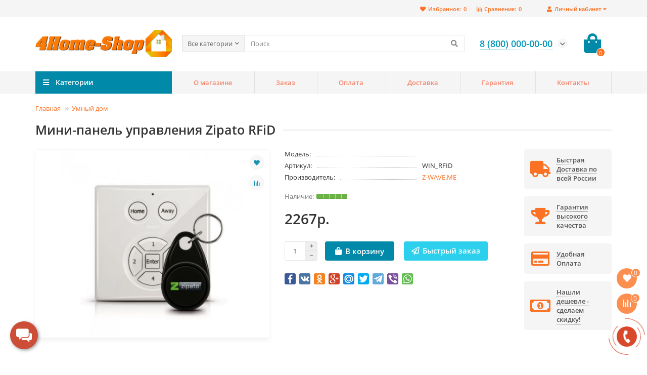

--- FILE ---
content_type: text/html; charset=utf-8
request_url: https://4home-shop.ru/mini-panel-upravleniya-zipato-rfid-1
body_size: 22537
content:
<!DOCTYPE html>
<html dir="ltr" lang="ru">
<head prefix="og:http://ogp.me/ns# fb:http://ogp.me/ns/fb# product:http://ogp.me/ns/product#">
<title>Мини-панель управления Zipato RFiD</title>
<meta charset="UTF-8" />
<meta name="viewport" content="width=device-width, initial-scale=1, maximum-scale=3" />
<meta http-equiv="X-UA-Compatible" content="IE=edge" />
<base href="https://4home-shop.ru/" />
<meta name="description" content="Мини-панель управления Zipato RFiD -  - Z-Wave оборудование - Мини-панель управления с RFID" />
<meta name="keywords" content="мини-панель управления zipato rfid,  z-wave оборудование" />
<meta property="og:title" content="Мини-панель управления Zipato RFiD" />
<meta property="og:type" content="website" />
<meta property="og:image" content="https://4home-shop.ru/image/catalog/logo/logo.png" />
<meta property="og:site_name" content="4Home-Shop - интернет магазин техники для дома с доставкой по России" />
<meta name="theme-color" content="#0089a8" />

        <!-- Microdata -->
<script type="application/ld+json">{"@context":"http:\/\/schema.org","@type":"BreadcrumbList","itemListElement":[{"@type":"ListItem","position":1,"item":{"@id":"https:\/\/4home-shop.ru","name":"\u0413\u043b\u0430\u0432\u043d\u0430\u044f"}},{"@type":"ListItem","position":2,"item":{"@id":"https:\/\/4home-shop.ru\/umnyj-dom","name":"\u0423\u043c\u043d\u044b\u0439 \u0434\u043e\u043c"}},{"@type":"ListItem","position":3,"item":{"@id":"https:\/\/4home-shop.ru\/mini-panel-upravleniya-zipato-rfid-1","name":"\u041c\u0438\u043d\u0438-\u043f\u0430\u043d\u0435\u043b\u044c \u0443\u043f\u0440\u0430\u0432\u043b\u0435\u043d\u0438\u044f Zipato RFiD"}}]}</script>
<script type="application/ld+json">{"@context":"http:\/\/schema.org","@type":"Product","url":"https:\/\/4home-shop.ru\/mini-panel-upravleniya-zipato-rfid-1","name":"\u041c\u0438\u043d\u0438-\u043f\u0430\u043d\u0435\u043b\u044c \u0443\u043f\u0440\u0430\u0432\u043b\u0435\u043d\u0438\u044f Zipato RFiD","category":"\u0413\u043b\u0430\u0432\u043d\u0430\u044f \u00bb \u0423\u043c\u043d\u044b\u0439 \u0434\u043e\u043c \u00bb \u041c\u0438\u043d\u0438-\u043f\u0430\u043d\u0435\u043b\u044c \u0443\u043f\u0440\u0430\u0432\u043b\u0435\u043d\u0438\u044f Zipato RFiD","image":"https:\/\/4home-shop.ru\/image\/cache\/catalog\/i\/fp\/gl\/8e208e27b1eba7f0d63dd358fa0ab61c-500x400.jpg","model":"","description":"\u041c\u0438\u043d\u0438-\u043f\u0430\u043d\u0435\u043b\u044c \u0443\u043f\u0440\u0430\u0432\u043b\u0435\u043d\u0438\u044f Zipato RFiD -  - Z-Wave \u043e\u0431\u043e\u0440\u0443\u0434\u043e\u0432\u0430\u043d\u0438\u0435 - \u041c\u0438\u043d\u0438-\u043f\u0430\u043d\u0435\u043b\u044c \u0443\u043f\u0440\u0430\u0432\u043b\u0435\u043d\u0438\u044f \u0441 RFID","manufacturer":"Z-WAVE.ME","brand":"Z-WAVE.ME","offers":{"name":"\u041c\u0438\u043d\u0438-\u043f\u0430\u043d\u0435\u043b\u044c \u0443\u043f\u0440\u0430\u0432\u043b\u0435\u043d\u0438\u044f Zipato RFiD","url":"https:\/\/4home-shop.ru\/mini-panel-upravleniya-zipato-rfid-1","category":"\u0413\u043b\u0430\u0432\u043d\u0430\u044f &raquo; \u0423\u043c\u043d\u044b\u0439 \u0434\u043e\u043c &raquo; \u041c\u0438\u043d\u0438-\u043f\u0430\u043d\u0435\u043b\u044c \u0443\u043f\u0440\u0430\u0432\u043b\u0435\u043d\u0438\u044f Zipato RFiD","price":2267,"priceCurrency":"RUB","priceValidUntil":"2027-01-20","itemCondition":"http:\/\/schema.org\/NewCondition","seller":{"@type":"Organization","name":"4Home-Shop - \u0438\u043d\u0442\u0435\u0440\u043d\u0435\u0442 \u043c\u0430\u0433\u0430\u0437\u0438\u043d \u0442\u0435\u0445\u043d\u0438\u043a\u0438 \u0434\u043b\u044f \u0434\u043e\u043c\u0430 \u0441 \u0434\u043e\u0441\u0442\u0430\u0432\u043a\u043e\u0439 \u043f\u043e \u0420\u043e\u0441\u0441\u0438\u0438"},"availability":"InStock"}}</script>

<link rel="alternate" href="https://4home-shop.ru/mini-panel-upravleniya-zipato-rfid-1" hreflang="ru"/>

      
<link href="https://4home-shop.ru/mini-panel-upravleniya-zipato-rfid-1" rel="canonical" />
<link href="https://4home-shop.ru/image/catalog/logo/favicon_120x120.png" rel="icon" />
	<link href="catalog/view/theme/unishop2/fonts/opensans/opensans-regular.woff2" rel="preload" as="font" type="font/woff2" crossorigin />
	<link href="catalog/view/theme/unishop2/fonts/opensans/opensans-medium.woff2" rel="preload" as="font" type="font/woff2" crossorigin />
	<link href="catalog/view/theme/unishop2/fonts/fa-solid-900.woff2" rel="preload" as="font" type="font/woff2" crossorigin />
	<link href="catalog/view/theme/unishop2/fonts/fa-regular-400.woff2" rel="preload" as="font" type="font/woff2" crossorigin />
	<link href="catalog/view/theme/unishop2/stylesheet/merged.612bdeb148.min.css?v=2.2.0.0" rel="preload" as="style" />
	<link href="catalog/view/theme/unishop2/stylesheet/merged.612bdeb148.min.css?v=2.2.0.0" rel="stylesheet" media="screen" />
<script>const items_on_mobile = '2', module_on_mobile = 'carousel', default_view = 'grid', default_mobile_view = 'grid';</script>
	<link href="catalog/view/theme/unishop2/js/merged.d03271e314.min.js" rel="preload" as="script" />
	<script src="catalog/view/theme/unishop2/js/merged.d03271e314.min.js"></script>
	<!-- Yandex.Metrika counter -->
<script type="text/javascript" >
   (function(m,e,t,r,i,k,a){m[i]=m[i]||function(){(m[i].a=m[i].a||[]).push(arguments)};
   m[i].l=1*new Date();k=e.createElement(t),a=e.getElementsByTagName(t)[0],k.async=1,k.src=r,a.parentNode.insertBefore(k,a)})
   (window, document, "script", "https://mc.yandex.ru/metrika/tag.js", "ym");

   ym(66649630, "init", {
        clickmap:true,
        trackLinks:true,
        accurateTrackBounce:true,
        webvisor:true
   });
</script>
<noscript><div><img src="https://mc.yandex.ru/watch/66649630" style="position:absolute; left:-9999px;" alt="" /></div></noscript>
<!-- /Yandex.Metrika counter -->
<noscript><style>.uni-module__wrapper{opacity:1}</style></noscript>

                            
</head>
<body >
	<header>
		<div id="top" class="top-menu">
			<div class="container">
				<div class="top-menu__account pull-right">
					<div id="account" class="btn-group">
						<button class="top-menu__btn dropdown-toggle" data-toggle="dropdown"><i class="fa fa-user"></i><span class="hidden-xs">Личный кабинет</span></button>
						<ul class="dropdown-menu dropdown-menu-right">
															<li><a onclick="uniLoginOpen();"><i class="fas fa-fw fa-sign-in-alt"></i>Авторизация</a></li>
								<li><a onclick="uniRegisterOpen();"><i class="fas fa-fw fa-user-plus"></i>Регистрация</a></li>
													</ul>
					</div>
				</div>
				
				 
									<div class="top-menu__compare pull-right" data-products="">
						<div class="btn-group">
							<button class="top-menu__btn top-menu__compare-btn uni-href" data-href="https://4home-shop.ru/index.php?route=product/compare"><i class="top-menu__compare-icon fas fa-align-right"></i><span class="hidden-xs">Сравнение:</span><span class="top-menu__compare-total">0</span></button>
						</div>
					</div>
													<div class="top-menu__wishlist pull-right" data-products="">
						<div class="btn-group">
							<button class="top-menu__btn top-menu__wishlist-btn uni-href" data-href="https://4home-shop.ru/index.php?route=account/wishlist"><i class="fas fa-heart"></i><span class="hidden-xs">Избранное:</span><span class="top-menu__wishlist-total">0</span></button>
						</div>
					</div>
											</div>
		</div>
		<div class="container">
			<div class="header-block row row-flex">
				<div class="header-block__item header-block__item-logo col-sm-6 col-md-3 col-lg-3 col-xxl-4">
					<div id="logo" class="header-logo">
																					<a href="https://4home-shop.ru"><img src="https://4home-shop.ru/image/catalog/logo/logo.png" title="4Home-Shop - интернет магазин техники для дома с доставкой по России" alt="4Home-Shop - интернет магазин техники для дома с доставкой по России" width="600" height="121" class="img-responsive" /></a>
																		</div>
				</div>
				<div id="search" class="header-block__item header-block__item-search col-xs-12 col-sm-6 col-md-5 col-lg-6 col-xxl-11  hidden-xs hidden-sm">
					<div class="header-search">
	<div class="header-search__form">
					<div class="header-search__category cat-id hide-on-mobile">
				<button type="button" class="header-search__category-btn dropdown-toggle" data-toggle="dropdown"><span class="header-search__category-span">Все категории</span></button>
				<input type="hidden" name="filter_category_id" value="" />
				<ul class="dropdown-menu">
					<li class="header-search__category-li" data-id=""><a>Все категории</a></li>
											<li class="header-search__category-li" data-id="499"><a>Безопасность</a></li>
											<li class="header-search__category-li" data-id="547"><a>Бытовая техника</a></li>
											<li class="header-search__category-li" data-id="791"><a>Вода</a></li>
											<li class="header-search__category-li" data-id="577"><a>Гаджеты</a></li>
											<li class="header-search__category-li" data-id="569"><a>Дача</a></li>
											<li class="header-search__category-li" data-id="455"><a>Для дома и квартиры</a></li>
											<li class="header-search__category-li" data-id="854"><a>Для животных</a></li>
											<li class="header-search__category-li" data-id="856"><a>Здоровье, отдых, спорт</a></li>
											<li class="header-search__category-li" data-id="506"><a>Обогрев</a></li>
											<li class="header-search__category-li" data-id="541"><a>Роботы-пылесосы</a></li>
											<li class="header-search__category-li" data-id="829"><a>Свет</a></li>
											<li class="header-search__category-li" data-id="466"><a>Умный дом</a></li>
									</ul>
			</div>
				<input type="text" name="search" value="" placeholder="Поиск" aria-label="Search" class="header-search__input hide-on-mobile form-control" />
		<button type="button" class="header-search__btn search-btn"><i class="fa fa-search"></i></button>
	</div>
	<div class="live-search" style="display:none"><ul class="live-search__ul"><li class="loading"></li></ul></div>
</div>
				</div>
				<div class="header-block__item header-block__item-telephone col-sm-4 col-md-3 col-lg-2 col-xxl-3 ">
					<div class="header-phones has-addit">
						<span class="header-phones__main  uni-href" data-href="tel:88000000000" data-target="_blank" >8 (800) 000-00-00</span>
																			<i class="header-phones__show-phone dropdown-toggle fas fa-chevron-down" data-toggle="dropdown" data-target="header-phones__ul"></i>
							<ul class="header-phones__ul dropdown-menu dropdown-menu-right">
																	<li class="header-phones__li">
										<a onclick="uniRequestOpen(['mail', 'phone', 'comment']);" class="header-phones__callback"><span class="header-phones__span">Заказать звонок</span></a>
									</li>
																																	<li class="header-phones__li ">
										<a class="header-phones__a uni-href" data-href="mailto:forhomeshop@yandex.ru" data-target="_blank">
																							<i class="far fa-envelope"></i>
											forhome-shop@yandex.ru
										</a>
									</li>
																	<li class="header-phones__li ">
										<a class="header-phones__a uni-href" data-href="https://wa.me/88000000000" data-target="_blank">
																							<i class="fab fa-whatsapp"></i>
											8 (800) 000-00-00
										</a>
									</li>
																	<li class="header-phones__li ">
										<a class="header-phones__a uni-href" data-href="viber://chat?number=88000000000" data-target="_blank">
																							<i class="fab fa-viber"></i>
											8 (800) 000-00-00
										</a>
									</li>
																	<li class="header-phones__li ">
										<a class="header-phones__a uni-href" data-href="tg://resolve?domain=https://t.me/fivetrend" data-target="_blank">
																							<i class="fab fa-telegram-plane"></i>
											https://t.me/fivetrend
										</a>
									</li>
																									<li class="header-phones__text"><hr style="margin-top:5px" />Работаем с 10-00 до 22-00 без выходных</li>
															</ul>
																	</div>
				</div>
				<div class="header-block__item header-block__item-cart col-sm-2 col-md-1 col-lg-1 col-xxl-2"><div id="cart" class="header-cart">
	<button data-toggle="dropdown" class="header-cart__btn dropdown-toggle">
		<i class="header-cart__icon fa fa-shopping-bag"></i>
		<span id="cart-total" class="header-cart__total-items">0</span>
	</button>
	<div class="header-cart__dropdown dropdown-menu pull-right">
					<div class="header-cart__empty">Ваша корзина пуста!</div>
			</div>
</div></div>
			</div>
		</div>
		<div id="main-menu" class="container">
			<div class="row">
							<div class="menu-wrapper col-xs-12 col-sm-6 col-md-3 col-lg-3 col-xxl-4">
		<nav id="menu" class="menu  menu1">
			<div class="menu__header" data-toggle="collapse" data-target=".main-menu__collapse">
				<i class="menu__header-icon fa fa-fw fa-bars hidden-xs hidden-sm"></i>
				<span class="menu__header-title">Категории</span>
				<i class="menu-close menu__header-icon fas fa-times visible-xs visible-sm"></i>
			</div>
			<ul class="menu__collapse collapse main-menu__collapse">
									<li class="menu__level-1-li has-children">
						<a class="menu__level-1-a  chevron  " href="https://4home-shop.ru/bezopasnost-1">
														Безопасность
						</a>
																																										<span class="menu__pm menu__level-1-pm visible-xs visible-sm"><i class="fa fa-plus"></i><i class="fa fa-minus"></i></span>
							<div class="menu__level-2  column-4">
								
																	<div class="menu__level-2-ul  col-md-3">
																				<a class="menu__level-2-a has-children " href="https://4home-shop.ru/bezopasnost-1/gps-trekery">GPS-трекеры</a>
																					<span class="menu__pm menu__level-2-pm visible-xs visible-sm"><i class="fa fa-plus"></i><i class="fa fa-minus"></i></span>
											<div class="menu__level-3">
												<ul class="menu__level-3-ul">
																											<li class="menu__level-3-li"><a class="menu__level-3-a " href="https://4home-shop.ru/bezopasnost-1/gps-trekery/dlya-zhivotnyh">Для животных</a></li>
																																						</ul>
											</div>
																			</div>
																	<div class="menu__level-2-ul  col-md-3">
																				<a class="menu__level-2-a has-children " href="https://4home-shop.ru/bezopasnost-1/gsm-signalizacii">GSM-Сигнализации</a>
																					<span class="menu__pm menu__level-2-pm visible-xs visible-sm"><i class="fa fa-plus"></i><i class="fa fa-minus"></i></span>
											<div class="menu__level-3">
												<ul class="menu__level-3-ul">
																											<li class="menu__level-3-li"><a class="menu__level-3-a " href="https://4home-shop.ru/bezopasnost-1/gsm-signalizacii/ajax-1">Ajax</a></li>
																											<li class="menu__level-3-li"><a class="menu__level-3-a " href="https://4home-shop.ru/bezopasnost-1/gsm-signalizacii/e-robot">E-robot</a></li>
																											<li class="menu__level-3-li"><a class="menu__level-3-a " href="https://4home-shop.ru/bezopasnost-1/gsm-signalizacii/ectosontrol">EctoСontrol</a></li>
																																								<li class="menu__level-3-li"><a class="menu__level-3-a menu__more uni-href" data-href="https://4home-shop.ru/bezopasnost-1/gsm-signalizacii"><span class="menu__more-span">Все категории (6)</span></a></li>
																									</ul>
											</div>
																			</div>
																	<div class="menu__level-2-ul  col-md-3">
																				<a class="menu__level-2-a  " href="https://4home-shop.ru/bezopasnost-1/alkotestery">Алкотестеры</a>
																			</div>
																	<div class="menu__level-2-ul  col-md-3">
																				<a class="menu__level-2-a  " href="https://4home-shop.ru/bezopasnost-1/antizhuchki">Антижучки</a>
																			</div>
																	<div class="menu__level-2-ul  col-md-3">
																				<a class="menu__level-2-a has-children " href="https://4home-shop.ru/bezopasnost-1/besprovodnye-sistemy">Беспроводные системы</a>
																					<span class="menu__pm menu__level-2-pm visible-xs visible-sm"><i class="fa fa-plus"></i><i class="fa fa-minus"></i></span>
											<div class="menu__level-3">
												<ul class="menu__level-3-ul">
																											<li class="menu__level-3-li"><a class="menu__level-3-a " href="https://4home-shop.ru/bezopasnost-1/besprovodnye-sistemy/radiorele-i-brelki">Радиореле и брелки</a></li>
																																						</ul>
											</div>
																			</div>
																	<div class="menu__level-2-ul  col-md-3">
																				<a class="menu__level-2-a  " href="https://4home-shop.ru/bezopasnost-1/blokiratory-mikrofonov-i-diktofonov-podaviteli-glushilki-zhuchkov">Блокираторы микрофонов и диктофонов, подавители-глушилки жучков</a>
																			</div>
																	<div class="menu__level-2-ul  col-md-3">
																				<a class="menu__level-2-a  " href="https://4home-shop.ru/bezopasnost-1/videoglazki">Видеоглазки</a>
																			</div>
																	<div class="menu__level-2-ul  col-md-3">
																				<a class="menu__level-2-a  " href="https://4home-shop.ru/bezopasnost-1/videodomofony">Видеодомофоны</a>
																			</div>
																	<div class="menu__level-2-ul  col-md-3">
																				<a class="menu__level-2-a has-children " href="https://4home-shop.ru/bezopasnost-1/videonablyudenie">Видеонаблюдение</a>
																					<span class="menu__pm menu__level-2-pm visible-xs visible-sm"><i class="fa fa-plus"></i><i class="fa fa-minus"></i></span>
											<div class="menu__level-3">
												<ul class="menu__level-3-ul">
																											<li class="menu__level-3-li"><a class="menu__level-3-a " href="https://4home-shop.ru/bezopasnost-1/videonablyudenie/ip-kamery-videonablyudeniya">IP-камеры видеонаблюдения</a></li>
																											<li class="menu__level-3-li"><a class="menu__level-3-a " href="https://4home-shop.ru/bezopasnost-1/videonablyudenie/videonyani-i-radionyani">Видеоняни и Радионяни</a></li>
																																						</ul>
											</div>
																			</div>
																	<div class="menu__level-2-ul  col-md-3">
																				<a class="menu__level-2-a  " href="https://4home-shop.ru/bezopasnost-1/dozimetry-radiacii">Дозиметры радиации</a>
																			</div>
																	<div class="menu__level-2-ul  col-md-3">
																				<a class="menu__level-2-a  " href="https://4home-shop.ru/bezopasnost-1/nitratomery">Нитратомеры</a>
																			</div>
																	<div class="menu__level-2-ul  col-md-3">
																				<a class="menu__level-2-a  " href="https://4home-shop.ru/bezopasnost-1/obnaruzhiteli-skrytyh-kamer">Обнаружители скрытых камер</a>
																			</div>
																	<div class="menu__level-2-ul  col-md-3">
																				<a class="menu__level-2-a  " href="https://4home-shop.ru/bezopasnost-1/obnaruzhitel-skrytyh-videokamer">Обнаружитель скрытых видеокамер</a>
																			</div>
																	<div class="menu__level-2-ul  col-md-3">
																				<a class="menu__level-2-a  " href="https://4home-shop.ru/bezopasnost-1/podaviteli-sotovyh-telefonov">Подавители сотовых телефонов</a>
																			</div>
																	<div class="menu__level-2-ul  col-md-3">
																				<a class="menu__level-2-a has-children " href="https://4home-shop.ru/bezopasnost-1/sistemy-kontrolya-dostupa">Системы контроля доступа</a>
																					<span class="menu__pm menu__level-2-pm visible-xs visible-sm"><i class="fa fa-plus"></i><i class="fa fa-minus"></i></span>
											<div class="menu__level-3">
												<ul class="menu__level-3-ul">
																											<li class="menu__level-3-li"><a class="menu__level-3-a " href="https://4home-shop.ru/bezopasnost-1/sistemy-kontrolya-dostupa/avtonomnye-kontrollery-skud">Автономные контроллеры СКУД</a></li>
																											<li class="menu__level-3-li"><a class="menu__level-3-a " href="https://4home-shop.ru/bezopasnost-1/sistemy-kontrolya-dostupa/kodovye-paneli-i-schityvateli">Кодовые панели и считыватели</a></li>
																																						</ul>
											</div>
																			</div>
																	<div class="menu__level-2-ul  col-md-3">
																				<a class="menu__level-2-a has-children " href="https://4home-shop.ru/bezopasnost-1/elektronnye-zamki">Электронные замки</a>
																					<span class="menu__pm menu__level-2-pm visible-xs visible-sm"><i class="fa fa-plus"></i><i class="fa fa-minus"></i></span>
											<div class="menu__level-3">
												<ul class="menu__level-3-ul">
																											<li class="menu__level-3-li"><a class="menu__level-3-a " href="https://4home-shop.ru/bezopasnost-1/elektronnye-zamki/evernet-1">Evernet</a></li>
																											<li class="menu__level-3-li"><a class="menu__level-3-a " href="https://4home-shop.ru/bezopasnost-1/elektronnye-zamki/h-gang-1">H-Gang</a></li>
																											<li class="menu__level-3-li"><a class="menu__level-3-a " href="https://4home-shop.ru/bezopasnost-1/elektronnye-zamki/igloohome-1">Igloohome</a></li>
																																								<li class="menu__level-3-li"><a class="menu__level-3-a menu__more uni-href" data-href="https://4home-shop.ru/bezopasnost-1/elektronnye-zamki"><span class="menu__more-span">Все категории (15)</span></a></li>
																									</ul>
											</div>
																			</div>
																							</div>
											</li>
																									<li class="menu__level-1-li has-children">
						<a class="menu__level-1-a  chevron  " href="https://4home-shop.ru/bytovaya-tehnika">
														Бытовая техника
						</a>
																																										<span class="menu__pm menu__level-1-pm visible-xs visible-sm"><i class="fa fa-plus"></i><i class="fa fa-minus"></i></span>
							<div class="menu__level-2  column-4">
								
																	<div class="menu__level-2-ul  col-md-3">
																				<a class="menu__level-2-a has-children " href="https://4home-shop.ru/bytovaya-tehnika/vstraivaemaya-bytovaya-tehnika">Встраиваемая бытовая техника</a>
																					<span class="menu__pm menu__level-2-pm visible-xs visible-sm"><i class="fa fa-plus"></i><i class="fa fa-minus"></i></span>
											<div class="menu__level-3">
												<ul class="menu__level-3-ul">
																											<li class="menu__level-3-li"><a class="menu__level-3-a " href="https://4home-shop.ru/bytovaya-tehnika/vstraivaemaya-bytovaya-tehnika/vstroennye-pylesosy">Встроенные пылесосы</a></li>
																											<li class="menu__level-3-li"><a class="menu__level-3-a " href="https://4home-shop.ru/bytovaya-tehnika/vstraivaemaya-bytovaya-tehnika/dlya-avtomobilya">Для автомобиля</a></li>
																																						</ul>
											</div>
																			</div>
																	<div class="menu__level-2-ul  col-md-3">
																				<a class="menu__level-2-a has-children " href="https://4home-shop.ru/bytovaya-tehnika/dlya-doma">Для дома</a>
																					<span class="menu__pm menu__level-2-pm visible-xs visible-sm"><i class="fa fa-plus"></i><i class="fa fa-minus"></i></span>
											<div class="menu__level-3">
												<ul class="menu__level-3-ul">
																											<li class="menu__level-3-li"><a class="menu__level-3-a " href="https://4home-shop.ru/bytovaya-tehnika/dlya-doma/vinnye-shkafy">Винные шкафы</a></li>
																											<li class="menu__level-3-li"><a class="menu__level-3-a " href="https://4home-shop.ru/bytovaya-tehnika/dlya-doma/minibary">Минибары</a></li>
																											<li class="menu__level-3-li"><a class="menu__level-3-a " href="https://4home-shop.ru/bytovaya-tehnika/dlya-doma/polotery">Полотеры</a></li>
																																								<li class="menu__level-3-li"><a class="menu__level-3-a menu__more uni-href" data-href="https://4home-shop.ru/bytovaya-tehnika/dlya-doma"><span class="menu__more-span">Все категории (5)</span></a></li>
																									</ul>
											</div>
																			</div>
																	<div class="menu__level-2-ul  col-md-3">
																				<a class="menu__level-2-a has-children " href="https://4home-shop.ru/bytovaya-tehnika/dlya-kuhni">Для кухни</a>
																					<span class="menu__pm menu__level-2-pm visible-xs visible-sm"><i class="fa fa-plus"></i><i class="fa fa-minus"></i></span>
											<div class="menu__level-3">
												<ul class="menu__level-3-ul">
																											<li class="menu__level-3-li"><a class="menu__level-3-a " href="https://4home-shop.ru/bytovaya-tehnika/dlya-kuhni/vesy-kuhonnye-bezmeny">Весы кухонные, безмены</a></li>
																											<li class="menu__level-3-li"><a class="menu__level-3-a " href="https://4home-shop.ru/bytovaya-tehnika/dlya-kuhni/vodorazdatchiki-pou">Водораздатчики (POU)</a></li>
																											<li class="menu__level-3-li"><a class="menu__level-3-a " href="https://4home-shop.ru/bytovaya-tehnika/dlya-kuhni/detskie-kulery">Детские кулеры</a></li>
																																								<li class="menu__level-3-li"><a class="menu__level-3-a menu__more uni-href" data-href="https://4home-shop.ru/bytovaya-tehnika/dlya-kuhni"><span class="menu__more-span">Все категории (8)</span></a></li>
																									</ul>
											</div>
																			</div>
																	<div class="menu__level-2-ul  col-md-3">
																				<a class="menu__level-2-a has-children " href="https://4home-shop.ru/bytovaya-tehnika/klimaticheskaya-tehnika">Климатическая техника</a>
																					<span class="menu__pm menu__level-2-pm visible-xs visible-sm"><i class="fa fa-plus"></i><i class="fa fa-minus"></i></span>
											<div class="menu__level-3">
												<ul class="menu__level-3-ul">
																											<li class="menu__level-3-li"><a class="menu__level-3-a " href="https://4home-shop.ru/bytovaya-tehnika/klimaticheskaya-tehnika/ochistiteli-vozduha">Очистители воздуха</a></li>
																											<li class="menu__level-3-li"><a class="menu__level-3-a " href="https://4home-shop.ru/bytovaya-tehnika/klimaticheskaya-tehnika/uvlazhniteli-vozduha">Увлажнители воздуха</a></li>
																																						</ul>
											</div>
																			</div>
																							</div>
											</li>
																									<li class="menu__level-1-li has-children">
						<a class="menu__level-1-a  chevron  " href="https://4home-shop.ru/voda">
														Вода
						</a>
																																										<span class="menu__pm menu__level-1-pm visible-xs visible-sm"><i class="fa fa-plus"></i><i class="fa fa-minus"></i></span>
							<div class="menu__level-2  column-3">
								
																	<div class="menu__level-2-ul  col-md-4">
																				<a class="menu__level-2-a has-children " href="https://4home-shop.ru/voda/vodoprovod">Водопровод</a>
																					<span class="menu__pm menu__level-2-pm visible-xs visible-sm"><i class="fa fa-plus"></i><i class="fa fa-minus"></i></span>
											<div class="menu__level-3">
												<ul class="menu__level-3-ul">
																											<li class="menu__level-3-li"><a class="menu__level-3-a " href="https://4home-shop.ru/voda/vodoprovod/gofrirovannye-truby-i-fitingi-neptun-iws">Гофрированные трубы и фитинги Neptun IWS</a></li>
																																						</ul>
											</div>
																			</div>
																	<div class="menu__level-2-ul  col-md-4">
																				<a class="menu__level-2-a has-children " href="https://4home-shop.ru/voda/kryshki-bide">Крышки-биде</a>
																					<span class="menu__pm menu__level-2-pm visible-xs visible-sm"><i class="fa fa-plus"></i><i class="fa fa-minus"></i></span>
											<div class="menu__level-3">
												<ul class="menu__level-3-ul">
																											<li class="menu__level-3-li"><a class="menu__level-3-a " href="https://4home-shop.ru/voda/kryshki-bide/daewon-1">Daewon</a></li>
																																						</ul>
											</div>
																			</div>
																	<div class="menu__level-2-ul  col-md-4">
																				<a class="menu__level-2-a  " href="https://4home-shop.ru/voda/lejki-dlya-dusha">Лейки для душа</a>
																			</div>
																	<div class="menu__level-2-ul  col-md-4">
																				<a class="menu__level-2-a has-children " href="https://4home-shop.ru/voda/ochistka-vody">Очистка воды</a>
																					<span class="menu__pm menu__level-2-pm visible-xs visible-sm"><i class="fa fa-plus"></i><i class="fa fa-minus"></i></span>
											<div class="menu__level-3">
												<ul class="menu__level-3-ul">
																											<li class="menu__level-3-li"><a class="menu__level-3-a " href="https://4home-shop.ru/voda/ochistka-vody/filtry-i-umyagchiteli-dlya-vody">Фильтры и умягчители для воды</a></li>
																											<li class="menu__level-3-li"><a class="menu__level-3-a " href="https://4home-shop.ru/voda/ochistka-vody/filtry-soyuzintellekt">Фильтры Союзинтеллект</a></li>
																											<li class="menu__level-3-li"><a class="menu__level-3-a " href="https://4home-shop.ru/voda/ochistka-vody/filtry-fibos">Фильтры Фибос</a></li>
																																						</ul>
											</div>
																			</div>
																	<div class="menu__level-2-ul  col-md-4">
																				<a class="menu__level-2-a has-children " href="https://4home-shop.ru/voda/sistema-zashity-ot-protechek-vody">Система защиты от протечек воды</a>
																					<span class="menu__pm menu__level-2-pm visible-xs visible-sm"><i class="fa fa-plus"></i><i class="fa fa-minus"></i></span>
											<div class="menu__level-3">
												<ul class="menu__level-3-ul">
																											<li class="menu__level-3-li"><a class="menu__level-3-a " href="https://4home-shop.ru/voda/sistema-zashity-ot-protechek-vody/aquazor-1">AquaZor</a></li>
																											<li class="menu__level-3-li"><a class="menu__level-3-a " href="https://4home-shop.ru/voda/sistema-zashity-ot-protechek-vody/akvastorozh-1">Аквасторож</a></li>
																											<li class="menu__level-3-li"><a class="menu__level-3-a " href="https://4home-shop.ru/voda/sistema-zashity-ot-protechek-vody/gidrolok-1">Гидролок</a></li>
																																								<li class="menu__level-3-li"><a class="menu__level-3-a menu__more uni-href" data-href="https://4home-shop.ru/voda/sistema-zashity-ot-protechek-vody"><span class="menu__more-span">Все категории (4)</span></a></li>
																									</ul>
											</div>
																			</div>
																							</div>
											</li>
																									<li class="menu__level-1-li has-children">
						<a class="menu__level-1-a  chevron  " href="https://4home-shop.ru/gadzhety">
														Гаджеты
						</a>
																																										<span class="menu__pm menu__level-1-pm visible-xs visible-sm"><i class="fa fa-plus"></i><i class="fa fa-minus"></i></span>
							<div class="menu__level-2  column-4">
								
																	<div class="menu__level-2-ul  col-md-3">
																				<a class="menu__level-2-a has-children " href="https://4home-shop.ru/gadzhety/gadzhety-1">Гаджеты</a>
																					<span class="menu__pm menu__level-2-pm visible-xs visible-sm"><i class="fa fa-plus"></i><i class="fa fa-minus"></i></span>
											<div class="menu__level-3">
												<ul class="menu__level-3-ul">
																											<li class="menu__level-3-li"><a class="menu__level-3-a " href="https://4home-shop.ru/gadzhety/gadzhety-1/3d-ruchki">3d ручки</a></li>
																											<li class="menu__level-3-li"><a class="menu__level-3-a " href="https://4home-shop.ru/gadzhety/gadzhety-1/power-bank">Power bank</a></li>
																											<li class="menu__level-3-li"><a class="menu__level-3-a " href="https://4home-shop.ru/gadzhety/gadzhety-1/avtomobilnye-sejfy">Автомобильные сейфы</a></li>
																																								<li class="menu__level-3-li"><a class="menu__level-3-a menu__more uni-href" data-href="https://4home-shop.ru/gadzhety/gadzhety-1"><span class="menu__more-span">Все категории (35)</span></a></li>
																									</ul>
											</div>
																			</div>
																	<div class="menu__level-2-ul  col-md-3">
																				<a class="menu__level-2-a has-children " href="https://4home-shop.ru/gadzhety/kompyutery-i-periferiya">Компьютеры и периферия</a>
																					<span class="menu__pm menu__level-2-pm visible-xs visible-sm"><i class="fa fa-plus"></i><i class="fa fa-minus"></i></span>
											<div class="menu__level-3">
												<ul class="menu__level-3-ul">
																											<li class="menu__level-3-li"><a class="menu__level-3-a " href="https://4home-shop.ru/gadzhety/kompyutery-i-periferiya/wi-fi-oborudovanie">Wi-Fi оборудование</a></li>
																											<li class="menu__level-3-li"><a class="menu__level-3-a " href="https://4home-shop.ru/gadzhety/kompyutery-i-periferiya/aksessuary-dlya-noutbukov-i-kompyuterov">Аксессуары для ноутбуков и компьютеров</a></li>
																											<li class="menu__level-3-li"><a class="menu__level-3-a " href="https://4home-shop.ru/gadzhety/kompyutery-i-periferiya/vneshnie-nakopiteli-fleshki-kartridery">Внешние накопители, флешки, картридеры</a></li>
																																								<li class="menu__level-3-li"><a class="menu__level-3-a menu__more uni-href" data-href="https://4home-shop.ru/gadzhety/kompyutery-i-periferiya"><span class="menu__more-span">Все категории (5)</span></a></li>
																									</ul>
											</div>
																			</div>
																	<div class="menu__level-2-ul  col-md-3">
																				<a class="menu__level-2-a has-children " href="https://4home-shop.ru/gadzhety/predmety-interera">Предметы интерьера</a>
																					<span class="menu__pm menu__level-2-pm visible-xs visible-sm"><i class="fa fa-plus"></i><i class="fa fa-minus"></i></span>
											<div class="menu__level-3">
												<ul class="menu__level-3-ul">
																											<li class="menu__level-3-li"><a class="menu__level-3-a " href="https://4home-shop.ru/gadzhety/predmety-interera/domashnie-planetarii">Домашние планетарии</a></li>
																											<li class="menu__level-3-li"><a class="menu__level-3-a " href="https://4home-shop.ru/gadzhety/predmety-interera/podarochnye-nabory-dlya-vina">Подарочные наборы для вина</a></li>
																											<li class="menu__level-3-li"><a class="menu__level-3-a " href="https://4home-shop.ru/gadzhety/predmety-interera/elektricheskie-shtopory-dlya-vina">Электрические штопоры для вина</a></li>
																																						</ul>
											</div>
																			</div>
																	<div class="menu__level-2-ul  col-md-3">
																				<a class="menu__level-2-a has-children " href="https://4home-shop.ru/gadzhety/chasy-i-fitnes-trekery">Часы и фитнес-трекеры</a>
																					<span class="menu__pm menu__level-2-pm visible-xs visible-sm"><i class="fa fa-plus"></i><i class="fa fa-minus"></i></span>
											<div class="menu__level-3">
												<ul class="menu__level-3-ul">
																											<li class="menu__level-3-li"><a class="menu__level-3-a " href="https://4home-shop.ru/gadzhety/chasy-i-fitnes-trekery/detskie-umnye-chasy">Детские умные часы</a></li>
																																						</ul>
											</div>
																			</div>
																							</div>
											</li>
																									<li class="menu__level-1-li has-children">
						<a class="menu__level-1-a  chevron  " href="https://4home-shop.ru/dacha">
														Дача
						</a>
																																										<span class="menu__pm menu__level-1-pm visible-xs visible-sm"><i class="fa fa-plus"></i><i class="fa fa-minus"></i></span>
							<div class="menu__level-2  column-4">
								
																	<div class="menu__level-2-ul  col-md-3">
																				<a class="menu__level-2-a  " href="https://4home-shop.ru/dacha/inkubatory">Инкубаторы</a>
																			</div>
																	<div class="menu__level-2-ul  col-md-3">
																				<a class="menu__level-2-a  " href="https://4home-shop.ru/dacha/lestnica">Лестница</a>
																			</div>
																	<div class="menu__level-2-ul  col-md-3">
																				<a class="menu__level-2-a has-children " href="https://4home-shop.ru/dacha/otpugivateli">Отпугиватели</a>
																					<span class="menu__pm menu__level-2-pm visible-xs visible-sm"><i class="fa fa-plus"></i><i class="fa fa-minus"></i></span>
											<div class="menu__level-3">
												<ul class="menu__level-3-ul">
																											<li class="menu__level-3-li"><a class="menu__level-3-a " href="https://4home-shop.ru/dacha/otpugivateli/otpugivateli-gryzunov">Отпугиватели грызунов</a></li>
																											<li class="menu__level-3-li"><a class="menu__level-3-a " href="https://4home-shop.ru/dacha/otpugivateli/otpugivateli-dlya-kvartiry">Отпугиватели для квартиры</a></li>
																											<li class="menu__level-3-li"><a class="menu__level-3-a " href="https://4home-shop.ru/dacha/otpugivateli/otpugivateli-komarov">Отпугиватели комаров</a></li>
																																								<li class="menu__level-3-li"><a class="menu__level-3-a menu__more uni-href" data-href="https://4home-shop.ru/dacha/otpugivateli"><span class="menu__more-span">Все категории (9)</span></a></li>
																									</ul>
											</div>
																			</div>
																	<div class="menu__level-2-ul  col-md-3">
																				<a class="menu__level-2-a has-children " href="https://4home-shop.ru/dacha/uhod-za-rasteniyami">Уход за растениями</a>
																					<span class="menu__pm menu__level-2-pm visible-xs visible-sm"><i class="fa fa-plus"></i><i class="fa fa-minus"></i></span>
											<div class="menu__level-3">
												<ul class="menu__level-3-ul">
																											<li class="menu__level-3-li"><a class="menu__level-3-a " href="https://4home-shop.ru/dacha/uhod-za-rasteniyami/gidroponika">Гидропоника</a></li>
																											<li class="menu__level-3-li"><a class="menu__level-3-a " href="https://4home-shop.ru/dacha/uhod-za-rasteniyami/nabory-dlya-mikrozeleni">Наборы для микрозелени</a></li>
																											<li class="menu__level-3-li"><a class="menu__level-3-a " href="https://4home-shop.ru/dacha/uhod-za-rasteniyami/shlang-polivochnyj-samorastyagivayushijsya">Шланг поливочный саморастягивающийся</a></li>
																																						</ul>
											</div>
																			</div>
																	<div class="menu__level-2-ul  col-md-3">
																				<a class="menu__level-2-a  " href="https://4home-shop.ru/dacha/elektronnye-analizatory-pochvy">Электронные анализаторы почвы</a>
																			</div>
																							</div>
											</li>
																									<li class="menu__level-1-li has-children">
						<a class="menu__level-1-a  chevron  " href="https://4home-shop.ru/dlya-doma-i-kvartiry">
														Для дома и квартиры
						</a>
																																										<span class="menu__pm menu__level-1-pm visible-xs visible-sm"><i class="fa fa-plus"></i><i class="fa fa-minus"></i></span>
							<div class="menu__level-2  column-3">
								
																	<div class="menu__level-2-ul  col-md-4">
																				<a class="menu__level-2-a has-children " href="https://4home-shop.ru/dlya-doma-i-kvartiry/zashita-ot-potopa">Защита от потопа</a>
																					<span class="menu__pm menu__level-2-pm visible-xs visible-sm"><i class="fa fa-plus"></i><i class="fa fa-minus"></i></span>
											<div class="menu__level-3">
												<ul class="menu__level-3-ul">
																											<li class="menu__level-3-li"><a class="menu__level-3-a " href="https://4home-shop.ru/dlya-doma-i-kvartiry/zashita-ot-potopa/dopolnitelnaya-apparatura">Дополнительная аппаратура</a></li>
																											<li class="menu__level-3-li"><a class="menu__level-3-a " href="https://4home-shop.ru/dlya-doma-i-kvartiry/zashita-ot-potopa/krany-sharovye-s-elektroprivodom">Краны шаровые с электроприводом</a></li>
																											<li class="menu__level-3-li"><a class="menu__level-3-a " href="https://4home-shop.ru/dlya-doma-i-kvartiry/zashita-ot-potopa/sistemy-zashity-ot-protechki-vody">Системы защиты от протечки воды</a></li>
																																						</ul>
											</div>
																			</div>
																	<div class="menu__level-2-ul  col-md-4">
																				<a class="menu__level-2-a  " href="https://4home-shop.ru/dlya-doma-i-kvartiry/kovrik-s-podogrevom">Коврик с подогревом</a>
																			</div>
																	<div class="menu__level-2-ul  col-md-4">
																				<a class="menu__level-2-a  " href="https://4home-shop.ru/dlya-doma-i-kvartiry/obogrev-dlya-grunta">Обогрев для грунта</a>
																			</div>
																	<div class="menu__level-2-ul  col-md-4">
																				<a class="menu__level-2-a  " href="https://4home-shop.ru/dlya-doma-i-kvartiry/termoregulyatory">Терморегуляторы</a>
																			</div>
																	<div class="menu__level-2-ul  col-md-4">
																				<a class="menu__level-2-a has-children " href="https://4home-shop.ru/dlya-doma-i-kvartiry/elektricheskij-teplyj-pol">Электрический теплый пол</a>
																					<span class="menu__pm menu__level-2-pm visible-xs visible-sm"><i class="fa fa-plus"></i><i class="fa fa-minus"></i></span>
											<div class="menu__level-3">
												<ul class="menu__level-3-ul">
																											<li class="menu__level-3-li"><a class="menu__level-3-a " href="https://4home-shop.ru/dlya-doma-i-kvartiry/elektricheskij-teplyj-pol/nagrevatelnye-maty">Нагревательные маты</a></li>
																											<li class="menu__level-3-li"><a class="menu__level-3-a " href="https://4home-shop.ru/dlya-doma-i-kvartiry/elektricheskij-teplyj-pol/plenochnyj-pol">Пленочный пол</a></li>
																																						</ul>
											</div>
																			</div>
																							</div>
											</li>
																									<li class="menu__level-1-li has-children">
						<a class="menu__level-1-a  chevron  " href="https://4home-shop.ru/dlya-zhivotnyh-1">
														Для животных
						</a>
																																										<span class="menu__pm menu__level-1-pm visible-xs visible-sm"><i class="fa fa-plus"></i><i class="fa fa-minus"></i></span>
							<div class="menu__level-2  column-1">
								
																	<div class="menu__level-2-ul  col-md-12">
																				<a class="menu__level-2-a  " href="https://4home-shop.ru/dlya-zhivotnyh-1/avtokormushki-dlya-zhivotnyh">Автокормушки для животных</a>
																			</div>
																							</div>
											</li>
																									<li class="menu__level-1-li has-children">
						<a class="menu__level-1-a  chevron  " href="https://4home-shop.ru/zdorove-otdyh-sport">
														Здоровье, отдых, спорт
						</a>
																																										<span class="menu__pm menu__level-1-pm visible-xs visible-sm"><i class="fa fa-plus"></i><i class="fa fa-minus"></i></span>
							<div class="menu__level-2  column-4">
								
																	<div class="menu__level-2-ul  col-md-3">
																				<a class="menu__level-2-a  " href="https://4home-shop.ru/zdorove-otdyh-sport/detskie-tovary">Детские товары</a>
																			</div>
																	<div class="menu__level-2-ul  col-md-3">
																				<a class="menu__level-2-a has-children " href="https://4home-shop.ru/zdorove-otdyh-sport/dlya-zdorovya">Для Здоровья</a>
																					<span class="menu__pm menu__level-2-pm visible-xs visible-sm"><i class="fa fa-plus"></i><i class="fa fa-minus"></i></span>
											<div class="menu__level-3">
												<ul class="menu__level-3-ul">
																											<li class="menu__level-3-li"><a class="menu__level-3-a " href="https://4home-shop.ru/zdorove-otdyh-sport/dlya-zdorovya/antisepticheskij-gel">Антисептический гель</a></li>
																											<li class="menu__level-3-li"><a class="menu__level-3-a " href="https://4home-shop.ru/zdorove-otdyh-sport/dlya-zdorovya/krasota-i-zdorove">Красота и здоровье</a></li>
																											<li class="menu__level-3-li"><a class="menu__level-3-a " href="https://4home-shop.ru/zdorove-otdyh-sport/dlya-zdorovya/sredstva-gigieny-polosti-rta-1">Средства гигиены полости рта</a></li>
																																								<li class="menu__level-3-li"><a class="menu__level-3-a menu__more uni-href" data-href="https://4home-shop.ru/zdorove-otdyh-sport/dlya-zdorovya"><span class="menu__more-span">Все категории (4)</span></a></li>
																									</ul>
											</div>
																			</div>
																	<div class="menu__level-2-ul  col-md-3">
																				<a class="menu__level-2-a  " href="https://4home-shop.ru/zdorove-otdyh-sport/kamery-dlya-rybalki">Камеры для рыбалки</a>
																			</div>
																	<div class="menu__level-2-ul  col-md-3">
																				<a class="menu__level-2-a has-children " href="https://4home-shop.ru/zdorove-otdyh-sport/massazhery-dlya-tela">Массажеры для тела</a>
																					<span class="menu__pm menu__level-2-pm visible-xs visible-sm"><i class="fa fa-plus"></i><i class="fa fa-minus"></i></span>
											<div class="menu__level-3">
												<ul class="menu__level-3-ul">
																											<li class="menu__level-3-li"><a class="menu__level-3-a " href="https://4home-shop.ru/zdorove-otdyh-sport/massazhery-dlya-tela/massazhery">Массажеры</a></li>
																																						</ul>
											</div>
																			</div>
																	<div class="menu__level-2-ul  col-md-3">
																				<a class="menu__level-2-a has-children " href="https://4home-shop.ru/zdorove-otdyh-sport/otdyh-turizm">Отдых, туризм</a>
																					<span class="menu__pm menu__level-2-pm visible-xs visible-sm"><i class="fa fa-plus"></i><i class="fa fa-minus"></i></span>
											<div class="menu__level-3">
												<ul class="menu__level-3-ul">
																											<li class="menu__level-3-li"><a class="menu__level-3-a " href="https://4home-shop.ru/zdorove-otdyh-sport/otdyh-turizm/racii">Рации</a></li>
																											<li class="menu__level-3-li"><a class="menu__level-3-a " href="https://4home-shop.ru/zdorove-otdyh-sport/otdyh-turizm/elektrotransport">Электротранспорт</a></li>
																											<li class="menu__level-3-li"><a class="menu__level-3-a " href="https://4home-shop.ru/zdorove-otdyh-sport/otdyh-turizm/eholoty-kartplottery-radary">Эхолоты, картплоттеры, радары</a></li>
																																						</ul>
											</div>
																			</div>
																	<div class="menu__level-2-ul  col-md-3">
																				<a class="menu__level-2-a has-children " href="https://4home-shop.ru/zdorove-otdyh-sport/rybolovnye-tovary">Рыболовные товары</a>
																					<span class="menu__pm menu__level-2-pm visible-xs visible-sm"><i class="fa fa-plus"></i><i class="fa fa-minus"></i></span>
											<div class="menu__level-3">
												<ul class="menu__level-3-ul">
																											<li class="menu__level-3-li"><a class="menu__level-3-a " href="https://4home-shop.ru/zdorove-otdyh-sport/rybolovnye-tovary/primanki">Приманки</a></li>
																																						</ul>
											</div>
																			</div>
																	<div class="menu__level-2-ul  col-md-3">
																				<a class="menu__level-2-a has-children " href="https://4home-shop.ru/zdorove-otdyh-sport/sport">Спорт</a>
																					<span class="menu__pm menu__level-2-pm visible-xs visible-sm"><i class="fa fa-plus"></i><i class="fa fa-minus"></i></span>
											<div class="menu__level-3">
												<ul class="menu__level-3-ul">
																											<li class="menu__level-3-li"><a class="menu__level-3-a " href="https://4home-shop.ru/zdorove-otdyh-sport/sport/arbalety">Арбалеты</a></li>
																																						</ul>
											</div>
																			</div>
																	<div class="menu__level-2-ul  col-md-3">
																				<a class="menu__level-2-a  " href="https://4home-shop.ru/zdorove-otdyh-sport/fotolovushki">Фотоловушки</a>
																			</div>
																	<div class="menu__level-2-ul  col-md-3">
																				<a class="menu__level-2-a  " href="https://4home-shop.ru/zdorove-otdyh-sport/elektronnye-manki-dlya-ohoty">Электронные манки для охоты</a>
																			</div>
																							</div>
											</li>
																									<li class="menu__level-1-li has-children">
						<a class="menu__level-1-a  chevron  " href="https://4home-shop.ru/obogrev">
														Обогрев
						</a>
																																										<span class="menu__pm menu__level-1-pm visible-xs visible-sm"><i class="fa fa-plus"></i><i class="fa fa-minus"></i></span>
							<div class="menu__level-2  column-3">
								
																	<div class="menu__level-2-ul  col-md-4">
																				<a class="menu__level-2-a has-children " href="https://4home-shop.ru/obogrev/mobilnyj-obogrev">Мобильный обогрев</a>
																					<span class="menu__pm menu__level-2-pm visible-xs visible-sm"><i class="fa fa-plus"></i><i class="fa fa-minus"></i></span>
											<div class="menu__level-3">
												<ul class="menu__level-3-ul">
																											<li class="menu__level-3-li"><a class="menu__level-3-a " href="https://4home-shop.ru/obogrev/mobilnyj-obogrev/kovrik-s-podogrevom-1">Коврик с подогревом</a></li>
																											<li class="menu__level-3-li"><a class="menu__level-3-a " href="https://4home-shop.ru/obogrev/mobilnyj-obogrev/obogrevateli-salona-avtomobilnye">Обогреватели салона автомобильные</a></li>
																											<li class="menu__level-3-li"><a class="menu__level-3-a " href="https://4home-shop.ru/obogrev/mobilnyj-obogrev/teplolyuks-ekspress">Теплолюкс Экспресс</a></li>
																																						</ul>
											</div>
																			</div>
																	<div class="menu__level-2-ul  col-md-4">
																				<a class="menu__level-2-a has-children " href="https://4home-shop.ru/obogrev/obogrev-doma">Обогрев дома</a>
																					<span class="menu__pm menu__level-2-pm visible-xs visible-sm"><i class="fa fa-plus"></i><i class="fa fa-minus"></i></span>
											<div class="menu__level-3">
												<ul class="menu__level-3-ul">
																											<li class="menu__level-3-li"><a class="menu__level-3-a " href="https://4home-shop.ru/obogrev/obogrev-doma/vodyanoj-teplyj-pol">Водяной теплый пол</a></li>
																											<li class="menu__level-3-li"><a class="menu__level-3-a " href="https://4home-shop.ru/obogrev/obogrev-doma/obogrevatel-zerkala">Обогреватель зеркала</a></li>
																											<li class="menu__level-3-li"><a class="menu__level-3-a " href="https://4home-shop.ru/obogrev/obogrev-doma/sistemy-otopleniya">Системы отопления</a></li>
																																								<li class="menu__level-3-li"><a class="menu__level-3-a menu__more uni-href" data-href="https://4home-shop.ru/obogrev/obogrev-doma"><span class="menu__more-span">Все категории (5)</span></a></li>
																									</ul>
											</div>
																			</div>
																	<div class="menu__level-2-ul  col-md-4">
																				<a class="menu__level-2-a has-children " href="https://4home-shop.ru/obogrev/obogrev-na-ulice-trub-krovli-otkrytyh-ploshadok">Обогрев на улице (труб, кровли, открытых площадок)</a>
																					<span class="menu__pm menu__level-2-pm visible-xs visible-sm"><i class="fa fa-plus"></i><i class="fa fa-minus"></i></span>
											<div class="menu__level-3">
												<ul class="menu__level-3-ul">
																											<li class="menu__level-3-li"><a class="menu__level-3-a " href="https://4home-shop.ru/obogrev/obogrev-na-ulice-trub-krovli-otkrytyh-ploshadok/antiobledenenie-i-snegotayanie">Антиобледенение и снеготаяние</a></li>
																											<li class="menu__level-3-li"><a class="menu__level-3-a " href="https://4home-shop.ru/obogrev/obogrev-na-ulice-trub-krovli-otkrytyh-ploshadok/arhitekturno-stroitelnyj-obogrev">Архитектурно-строительный обогрев</a></li>
																											<li class="menu__level-3-li"><a class="menu__level-3-a " href="https://4home-shop.ru/obogrev/obogrev-na-ulice-trub-krovli-otkrytyh-ploshadok/greyushij-kabel">Греющий кабель</a></li>
																																								<li class="menu__level-3-li"><a class="menu__level-3-a menu__more uni-href" data-href="https://4home-shop.ru/obogrev/obogrev-na-ulice-trub-krovli-otkrytyh-ploshadok"><span class="menu__more-span">Все категории (6)</span></a></li>
																									</ul>
											</div>
																			</div>
																							</div>
											</li>
																									<li class="menu__level-1-li has-children">
						<a class="menu__level-1-a  chevron  " href="https://4home-shop.ru/roboty-pylesosy">
														Роботы-пылесосы
						</a>
																																										<span class="menu__pm menu__level-1-pm visible-xs visible-sm"><i class="fa fa-plus"></i><i class="fa fa-minus"></i></span>
							<div class="menu__level-2  column-4">
								
																	<div class="menu__level-2-ul  col-md-3">
																				<a class="menu__level-2-a  " href="https://4home-shop.ru/roboty-pylesosy/cleverclean">CleverClean</a>
																			</div>
																	<div class="menu__level-2-ul  col-md-3">
																				<a class="menu__level-2-a  " href="https://4home-shop.ru/roboty-pylesosy/ecovacs">Ecovacs</a>
																			</div>
																	<div class="menu__level-2-ul  col-md-3">
																				<a class="menu__level-2-a  " href="https://4home-shop.ru/roboty-pylesosy/everybot">Everybot</a>
																			</div>
																	<div class="menu__level-2-ul  col-md-3">
																				<a class="menu__level-2-a  " href="https://4home-shop.ru/roboty-pylesosy/iclebo">iClebo</a>
																			</div>
																	<div class="menu__level-2-ul  col-md-3">
																				<a class="menu__level-2-a  " href="https://4home-shop.ru/roboty-pylesosy/okami">Okami</a>
																			</div>
																	<div class="menu__level-2-ul  col-md-3">
																				<a class="menu__level-2-a  " href="https://4home-shop.ru/roboty-pylesosy/panda">Panda</a>
																			</div>
																	<div class="menu__level-2-ul  col-md-3">
																				<a class="menu__level-2-a  " href="https://4home-shop.ru/roboty-pylesosy/roboty-mojshiki-okon">Роботы-мойщики окон</a>
																			</div>
																							</div>
											</li>
																									<li class="menu__level-1-li has-children">
						<a class="menu__level-1-a  chevron  " href="https://4home-shop.ru/svet">
														Свет
						</a>
																																										<span class="menu__pm menu__level-1-pm visible-xs visible-sm"><i class="fa fa-plus"></i><i class="fa fa-minus"></i></span>
							<div class="menu__level-2  column-3">
								
																	<div class="menu__level-2-ul  col-md-4">
																				<a class="menu__level-2-a  " href="https://4home-shop.ru/svet/rele">Реле</a>
																			</div>
																	<div class="menu__level-2-ul  col-md-4">
																				<a class="menu__level-2-a  " href="https://4home-shop.ru/svet/svetilniki">Светильники</a>
																			</div>
																	<div class="menu__level-2-ul  col-md-4">
																				<a class="menu__level-2-a has-children " href="https://4home-shop.ru/svet/svetodiodnoe-oborudovanie">Светодиодное оборудование</a>
																					<span class="menu__pm menu__level-2-pm visible-xs visible-sm"><i class="fa fa-plus"></i><i class="fa fa-minus"></i></span>
											<div class="menu__level-3">
												<ul class="menu__level-3-ul">
																											<li class="menu__level-3-li"><a class="menu__level-3-a " href="https://4home-shop.ru/svet/svetodiodnoe-oborudovanie/x-flash-1">X-Flash</a></li>
																											<li class="menu__level-3-li"><a class="menu__level-3-a " href="https://4home-shop.ru/svet/svetodiodnoe-oborudovanie/lampy-xiaomi">Лампы Xiaomi</a></li>
																																						</ul>
											</div>
																			</div>
																	<div class="menu__level-2-ul  col-md-4">
																				<a class="menu__level-2-a has-children " href="https://4home-shop.ru/svet/upravlenie-svetom">Управление светом</a>
																					<span class="menu__pm menu__level-2-pm visible-xs visible-sm"><i class="fa fa-plus"></i><i class="fa fa-minus"></i></span>
											<div class="menu__level-3">
												<ul class="menu__level-3-ul">
																											<li class="menu__level-3-li"><a class="menu__level-3-a " href="https://4home-shop.ru/svet/upravlenie-svetom/vyklyuchateli-brenin">Выключатели Brenin</a></li>
																											<li class="menu__level-3-li"><a class="menu__level-3-a " href="https://4home-shop.ru/svet/upravlenie-svetom/vyklyuchateli-delumo">Выключатели Delumo</a></li>
																																						</ul>
											</div>
																			</div>
																	<div class="menu__level-2-ul  col-md-4">
																				<a class="menu__level-2-a  " href="https://4home-shop.ru/svet/elektroustanovochnye-izdeliya">Электроустановочные изделия</a>
																			</div>
																							</div>
											</li>
																									<li class="menu__level-1-li has-children">
						<a class="menu__level-1-a  chevron  " href="https://4home-shop.ru/umnyj-dom">
														Умный дом
						</a>
																																										<span class="menu__pm menu__level-1-pm visible-xs visible-sm"><i class="fa fa-plus"></i><i class="fa fa-minus"></i></span>
							<div class="menu__level-2  column-4">
								
																	<div class="menu__level-2-ul  col-md-3">
																				<a class="menu__level-2-a  " href="https://4home-shop.ru/umnyj-dom/avtomatika-dlya-otopleniya-i-ventilyacii">Автоматика для отопления и вентиляции</a>
																			</div>
																	<div class="menu__level-2-ul  col-md-3">
																				<a class="menu__level-2-a  " href="https://4home-shop.ru/umnyj-dom/golosovye-domashnie-pomoshniki">Голосовые домашние помощники</a>
																			</div>
																	<div class="menu__level-2-ul  col-md-3">
																				<a class="menu__level-2-a  " href="https://4home-shop.ru/umnyj-dom/ustrojstva-apple-homekit">Устройства Apple Homekit</a>
																			</div>
																	<div class="menu__level-2-ul  col-md-3">
																				<a class="menu__level-2-a has-children " href="https://4home-shop.ru/umnyj-dom/umnyj-dom-sibling">Умный дом Sibling</a>
																					<span class="menu__pm menu__level-2-pm visible-xs visible-sm"><i class="fa fa-plus"></i><i class="fa fa-minus"></i></span>
											<div class="menu__level-3">
												<ul class="menu__level-3-ul">
																											<li class="menu__level-3-li"><a class="menu__level-3-a " href="https://4home-shop.ru/umnyj-dom/umnyj-dom-sibling/bezopasnost">Безопасность</a></li>
																											<li class="menu__level-3-li"><a class="menu__level-3-a " href="https://4home-shop.ru/umnyj-dom/umnyj-dom-sibling/klimat-1">Климат</a></li>
																											<li class="menu__level-3-li"><a class="menu__level-3-a " href="https://4home-shop.ru/umnyj-dom/umnyj-dom-sibling/umnye-220v">Умные 220В</a></li>
																																								<li class="menu__level-3-li"><a class="menu__level-3-a menu__more uni-href" data-href="https://4home-shop.ru/umnyj-dom/umnyj-dom-sibling"><span class="menu__more-span">Все категории (4)</span></a></li>
																									</ul>
											</div>
																			</div>
																	<div class="menu__level-2-ul  col-md-3">
																				<a class="menu__level-2-a has-children " href="https://4home-shop.ru/umnyj-dom/kontroller-schetchikov">Контроллер Счетчиков</a>
																					<span class="menu__pm menu__level-2-pm visible-xs visible-sm"><i class="fa fa-plus"></i><i class="fa fa-minus"></i></span>
											<div class="menu__level-3">
												<ul class="menu__level-3-ul">
																											<li class="menu__level-3-li"><a class="menu__level-3-a " href="https://4home-shop.ru/umnyj-dom/kontroller-schetchikov/aksessuary-k-schetchikam">Аксессуары к счетчикам</a></li>
																											<li class="menu__level-3-li"><a class="menu__level-3-a " href="https://4home-shop.ru/umnyj-dom/kontroller-schetchikov/datchiki-i-rele">Датчики и реле</a></li>
																											<li class="menu__level-3-li"><a class="menu__level-3-a " href="https://4home-shop.ru/umnyj-dom/kontroller-schetchikov/komplekty-oborudovaniya">Комплекты оборудования</a></li>
																																								<li class="menu__level-3-li"><a class="menu__level-3-a menu__more uni-href" data-href="https://4home-shop.ru/umnyj-dom/kontroller-schetchikov"><span class="menu__more-span">Все категории (8)</span></a></li>
																									</ul>
											</div>
																			</div>
																	<div class="menu__level-2-ul  col-md-3">
																				<a class="menu__level-2-a has-children " href="https://4home-shop.ru/umnyj-dom/umnyj-dom-po-wifi">Умный дом по Wifi</a>
																					<span class="menu__pm menu__level-2-pm visible-xs visible-sm"><i class="fa fa-plus"></i><i class="fa fa-minus"></i></span>
											<div class="menu__level-3">
												<ul class="menu__level-3-ul">
																											<li class="menu__level-3-li"><a class="menu__level-3-a " href="https://4home-shop.ru/umnyj-dom/umnyj-dom-po-wifi/lifesmart">LifeSmart</a></li>
																											<li class="menu__level-3-li"><a class="menu__level-3-a " href="https://4home-shop.ru/umnyj-dom/umnyj-dom-po-wifi/meross">Meross</a></li>
																											<li class="menu__level-3-li"><a class="menu__level-3-a " href="https://4home-shop.ru/umnyj-dom/umnyj-dom-po-wifi/saver">SAVER</a></li>
																																								<li class="menu__level-3-li"><a class="menu__level-3-a menu__more uni-href" data-href="https://4home-shop.ru/umnyj-dom/umnyj-dom-po-wifi"><span class="menu__more-span">Все категории (11)</span></a></li>
																									</ul>
											</div>
																			</div>
																	<div class="menu__level-2-ul  col-md-3">
																				<a class="menu__level-2-a has-children " href="https://4home-shop.ru/umnyj-dom/z-wave-oborudovanie">Z-Wave оборудование</a>
																					<span class="menu__pm menu__level-2-pm visible-xs visible-sm"><i class="fa fa-plus"></i><i class="fa fa-minus"></i></span>
											<div class="menu__level-3">
												<ul class="menu__level-3-ul">
																											<li class="menu__level-3-li"><a class="menu__level-3-a " href="https://4home-shop.ru/umnyj-dom/z-wave-oborudovanie/defaro-1">DEFARO</a></li>
																											<li class="menu__level-3-li"><a class="menu__level-3-a " href="https://4home-shop.ru/umnyj-dom/z-wave-oborudovanie/fibaro-1">FIBARO</a></li>
																											<li class="menu__level-3-li"><a class="menu__level-3-a " href="https://4home-shop.ru/umnyj-dom/z-wave-oborudovanie/qubino-1">QUBINO</a></li>
																																								<li class="menu__level-3-li"><a class="menu__level-3-a menu__more uni-href" data-href="https://4home-shop.ru/umnyj-dom/z-wave-oborudovanie"><span class="menu__more-span">Все категории (15)</span></a></li>
																									</ul>
											</div>
																			</div>
																							</div>
											</li>
																							</ul>
		</nav>
	</div>
	<div class="menu-open visible-xs visible-sm">
		<i class="menu-open__icon fas fa-fw fa-bars"></i>
		<span class="menu-open__title show-on-mobile">Категории</span>
	</div>
				<div class="col-xs-12 col-md-9 col-lg-9 col-xxl-16 hidden-xs hidden-sm">
			<nav id="menu2" class="menu menu2 menu-right">
				<ul class="menu__collapse">
											<li class="menu__level-1-li ">
							<a class="menu__level-1-a  " href="o-magazine">
																О магазине
							</a>
													</li>
											<li class="menu__level-1-li ">
							<a class="menu__level-1-a  " href="zakaz">
																Заказ
							</a>
													</li>
											<li class="menu__level-1-li ">
							<a class="menu__level-1-a  " href="oplata">
																Оплата
							</a>
													</li>
											<li class="menu__level-1-li ">
							<a class="menu__level-1-a  " href="dostavka">
																Доставка
							</a>
													</li>
											<li class="menu__level-1-li ">
							<a class="menu__level-1-a  " href="garantiya-kachestva">
																Гарантия
							</a>
													</li>
											<li class="menu__level-1-li ">
							<a class="menu__level-1-a  " href="kontakty">
																Контакты
							</a>
													</li>
									</ul>
			</nav>
		</div>
		<script>uniMenuUpd('.menu2 .menu__collapse');</script>

				<div id="search2" class="visible-xs visible-sm"></div>
				<script>$('#search .header-search').clone().appendTo('#search2');</script>
			</div>
		</div>
	</header>
	<main>
<div id="product" class="container">
	<ul itemscope itemtype="http://schema.org/BreadcrumbList" class="breadcrumb mobile ">
									<li><a href="https://4home-shop.ru">Главная</a></li>
												<li><a href="https://4home-shop.ru/umnyj-dom">Умный дом</a></li>
																		</ul>
	<div class="row">
													<div id="content" class="col-sm-12">
			
			<h1 class="heading">Мини-панель управления Zipato RFiD</h1>
			<div class="uni-wrapper">
			<div class="row">
				<div class="product-page col-sm-12 col-md-12 col-lg-10">
					<div class="row">
						<div class="product-page__image col-sm-6">
																								<div class="product-page__image-main uni-item">
																				<div class="product-page__image-main-carousel">
											<img src="https://4home-shop.ru/image/cache/catalog/i/fp/gl/8e208e27b1eba7f0d63dd358fa0ab61c-500x400.jpg" alt="Мини-панель управления Zipato RFiD" title="Мини-панель управления Zipato RFiD" data-thumb="https://4home-shop.ru/image/cache/catalog/i/fp/gl/8e208e27b1eba7f0d63dd358fa0ab61c-500x400.jpg" data-full="https://4home-shop.ru/image/cache/catalog/i/fp/gl/8e208e27b1eba7f0d63dd358fa0ab61c-1200x800.jpg" width="500" height="400" class="product-page__image-main-img img-responsive" />
																					</div>
																					<button type="button" title="В закладки" onclick="wishlist.add(458);" class="product-page__wishlist-btn wishlist"><i class="fa fa-heart"></i></button>
																															<button type="button" title="В сравнение" onclick="compare.add(458);" class="product-page__compare-btn compare"><i class="fas fa-align-right"></i></button>
																			</div>
																													</div>
						<div class="product-block col-sm-6">
							<div class="product-data">
																	<div class="product-data__item model"><div class="product-data__item-div">Модель:</div> </div>
																									<div class="product-data__item sku"><div class="product-data__item-div">Артикул:</div> WIN_RFID</div>
																									<div class="product-data__item manufacturer"><div class="product-data__item-div">Производитель:</div><a href="https://4home-shop.ru/z-wave-me">Z-WAVE.ME</a></div>
																																																																																															</div>
																<div class="qty-indicator" data-text="Наличие:">
					<div class="qty-indicator__bar" data-toggle="tooltip" title="Очень много">
				<div class="qty-indicator__percent percent-5" style="width:100%"></div>
			</div>
			</div>
																						<div class="product-page__price price" data-price="2267" data-special="0" data-discount="">
																			<span data-value='2267.0000' class='autocalc-product-price'>2267р.</span>
																	</div>
																																													<div class="product-page__cart">
									<input type="hidden" name="product_id" value="458" />
									<div class="qty-switch">
										<input type="text" name="quantity" value="1" data-minimum="1" id="input-quantity" class="qty-switch__input form-control" />
										<div>
											<i class="qty-switch__btn fa fa-plus btn-default"></i>
											<i class="qty-switch__btn fa fa-minus btn-default"></i>
										</div>
									</div>
									<button type="button" class="product-page__add-to-cart add_to_cart btn btn-xl " data-pid="458" id="button-cart"><i class="fa fa-shopping-bag"></i><span>В корзину</span></button>
									<button type="button" class="product-page__quick-order quick-order btn btn-lg btn-xl "  title="Быстрый заказ" onclick="quick_order('458', true);"><i class="far fa-paper-plane"></i><span class="hidden-xs hidden-sm">Быстрый заказ</span></button>
								</div>
																																																			<div class="product-page__share">
									<div id="goodshare" data-socials="facebook,vkontakte,odnoklassniki,googleplus,moimir,twitter,telegram,viber,whatsapp"></div>
								</div>
																				</div>
					</div>
				</div>
									<div class="col-sm-12 col-md-12 col-lg-2">
							<div class="product-banner row row-flex">
												<div class="col-xs-6 col-sm-4 col-md-4 col-lg-12 hidden-xs">
									<div class="product-banner__item link uni-href" onclick="uniBannerLink('dostavka')">
													<i class="product-banner__icon fa fa-truck fa-fw"></i>
								<div class="product-banner__text">
					<span class="product-banner__text-span link">Быстрая Доставка по всей России</span>
				</div>
				</div>
			</div>
					<div class="col-xs-6 col-sm-4 col-md-4 col-lg-12 hidden-xs">
									<div class="product-banner__item link uni-href" onclick="uniBannerLink('garantiya-kachestva')">
													<i class="product-banner__icon fa fa-trophy fa-fw"></i>
								<div class="product-banner__text">
					<span class="product-banner__text-span link">Гарантия высокого качества</span>
				</div>
				</div>
			</div>
					<div class="col-xs-6 col-sm-4 col-md-4 col-lg-12 hidden-xs">
									<div class="product-banner__item link uni-href" onclick="uniBannerLink('oplata')">
													<i class="product-banner__icon far fa-credit-card fa-fw"></i>
								<div class="product-banner__text">
					<span class="product-banner__text-span link">Удобная Оплата</span>
				</div>
				</div>
			</div>
					<div class="col-xs-6 col-sm-4 col-md-4 col-lg-12 hidden-xs">
									<div class="product-banner__item link uni-href" onclick="uniBannerLink('luchshaya-cena')">
													<i class="product-banner__icon far fa-money-bill-alt fa-fw"></i>
								<div class="product-banner__text">
					<span class="product-banner__text-span link"> Нашли дешевле - сделаем скидку!</span>
				</div>
				</div>
			</div>
			</div>
					</div>
							</div>
									
			<script>
				function uniPPI() {
					const parentBlock = '.product-page__image',
						  mainImgBlock = '.product-page__image-main',
						  mainCarousel = '.product-page__image-main-carousel',
						  mainImg = '.product-page__image-main-img',
						  additCarousel = '.product-page__image-addit',
						  additImg = '.product-page__image-addit-img';
				
					let createCarousel = () => {
						if($(additCarousel).length) {
							$(mainCarousel).addClass('owl-carousel').owlCarousel({
								items:1,
								dots:false,
								onDragged: function (event) {
									$(additCarousel).trigger('to.owl.carousel', [parseFloat(event.item.index)]);
									imgDataReplace(event.item.index);
								},
								onTranslate: function (event) {
									imgDataReplace(event.item.index);
								},
							});
				
							$(additCarousel).owlCarousel({
								responsive:{0:{items:5}, 450:{items:6}, 650:{items:8}},
								responsiveBaseElement:$(additCarousel),
								dots:false,
								mouseDrag:false,
								nav:true,
								navText: ['<i class="fa fa-chevron-left"></i>', '<i class="fa fa-chevron-right"></i>'],
								onRefreshed: function(event) {
									if (typeof(getPoipProduct) === 'function') {
										let html = '';
										setTimeout(function() {
											$(additImg).each(function() {
												html += '<a class="product-page__image-main-a" href="'+$(this).data('full')+'" title="'+$(this).attr('alt')+'">';
												html += '<img src="'+$(this).data('thumb')+'" alt="'+$(this).attr('alt')+'" class="img-responsive">';
												html += '</a>';
											});
						
											$(mainCarousel).trigger('replace.owl.carousel', html).trigger('refresh.owl.carousel').trigger('to.owl.carousel', [0, 250]);
										}, 200);
									}
								}
							});
						}
					}
					
					createCarousel();
					
					let refreshCarousel = () => {
						$(mainCarousel).trigger('refresh.owl.carousel');
						$(additCarousel).trigger('refresh.owl.carousel');
					}
					
					let removePreloader = () => {
						$(parentBlock+'.fixed '+mainImg+':first').on('load', () => {
							setTimeout(() => {
								$(mainImg).css({'opacity': 1});
								$('.preloader').remove();
							}, 250);
						});
					}
					
					let imgDataReplace = (indx) => {
						$(additImg).removeClass('selected');
						$('.addit-img-'+indx).addClass('selected');
						
						if(indx == 0 && !$(parentBlock).hasClass('fixed')) {
							$(mainImg).first().attr('src', $('.addit-img-'+indx).data('thumb'));
						}
					}

					let observer = new MutationObserver((e) => {
						createCarousel();
					});

					observer.observe($(parentBlock)[0], {childList:true});
					
					$('html body').on('click mouseover', additImg, function() {
						$(mainCarousel).trigger('to.owl.carousel', [parseFloat($(this).parent().index()), 250]);
						imgDataReplace($(this).parent().index())
					});
					
					let imgOpenPopup = () => {
						if($('.product-page__image-product-name').length) return;
						
						$(parentBlock).addClass('fixed').prepend('<div class="product-page__image-product-name">'+$('h1.heading').text()+' <i class="product-page__image-close fas fa-times"></i></div>');
						$(mainImgBlock).prepend('<div class="preloader"></div>');
						
						$(mainImg).each(function() {
							$(this).attr('src', $(this).data('full'));
						});
						
						refreshCarousel();
						removePreloader();
						
						$('html').addClass('scroll-disabled2');
					}
					
					$('html body').on('click', parentBlock+':not(.fixed) '+mainImg, () => {
						imgOpenPopup();
					});
					
					$('html body').on('click', parentBlock+'.fixed '+mainImg, () => {
						$(mainCarousel).trigger('next.owl.carousel');
					});
					
					$('html body').on('click', parentBlock+' .icon-play-large', function(e) {
						imgOpenPopup();
						$(this).html('<iframe id="ytplayer" type="text/html" src="'+$(this).prev().data('video')+'?autoplay=1" width="100%" height="100%" frameborder="0" autoplay="1"/>');
					});
					
					$('html body').on('click', '.product-page__image-close', function(e) {
						$('.product-page__image-product-name').remove();
						
						$(mainImg).each(function() {
							$(this).attr('src', $(this).data('thumb'));
						});
						
						$(parentBlock).find('iframe').remove();
						$(parentBlock).removeClass('fixed');

						refreshCarousel();
						
						$('html').removeClass('scroll-disabled2');
					});
					
					$(document).on('keydown', (e) => {
						if (e.keyCode == 37) $(mainCarousel).trigger('prev.owl.carousel');
						if (e.keyCode == 39) $(mainCarousel).trigger('next.owl.carousel');
						if (e.keyCode == 27) $('.product-page__image-close').click();
					});

											$('.product-page .option__item input').on('click', function() {
							$(mainCarousel).trigger('to.owl.carousel', [0, 250]);
							$(mainImg).first().attr('src', $(this).next().data('thumb'));
						});
									}
				
				uniPPI();
			</script>
			
			<div class="hidden-xs hidden-sm" style="height:20px"></div>
			<div>
			<ul class="product-page-tabs nav nav-tabs">
				<li class="active"><a href="#tab-description" data-toggle="tab"><i class="fas fa-fw fa-file-alt" aria-hidden="true"></i>Описание</a></li>
																							<li><a href="#tab-question" class="tab-question" data-toggle="tab"><i class="fa fa-question fa-fw"></i>Вопрос-ответ  <span class="uni-badge hidden"></span></a></li>
												</ul>
			<div class="tab-content">
				<div class="tab-pane active" id="tab-description">Мини-панель управления с RFID</div>
																							<div class="tab-pane" id="tab-question"></div>
												</div>
			</div>
			<div class="clearfix" style="margin:0 0 40px"></div>
							<div class="product-tag">
											<a class="product-tag__item uni-href" data-href="https://4home-shop.ru/index.php?route=product/search&amp;tag=Мини-панель управления Zipato RFiD" title="Мини-панель управления Zipato RFiD">Мини-панель управления Zipato RFiD</a>
											<a class="product-tag__item uni-href" data-href="https://4home-shop.ru/index.php?route=product/search&amp;tag=Z-Wave оборудование" title="Z-Wave оборудование">Z-Wave оборудование</a>
									</div>
									</div>
							<div class="heading">Рекомендуем посмотреть</div>
				<div class="uni-module product-related">
					<div class="uni-module__wrapper">
													<div class="product-thumb uni-item">
								<div class="product-thumb__image" >
										
									<a href="https://4home-shop.ru/mini-panel-upravleniya-rfid-z-wave-1" title="Мини-панель управления RFID/Z-Wave">
										<img src="https://4home-shop.ru/image/cache/catalog/i/eh/kp/59a6d7aaa38f20c4fda0849f1eac2208-220x200.jpg"  loading="lazy" alt="Мини-панель управления RFID/Z-Wave" width="220" height="200" class="img-responsive" />
									</a>
								</div>
								<div class="product-thumb__caption">
									<a class="product-thumb__name" href="https://4home-shop.ru/mini-panel-upravleniya-rfid-z-wave-1">Мини-панель управления RFID/Z-Wave</a>
									
																											<div class="product-thumb__option option">
	</div>										<div class="qty-indicator" data-text="Наличие:">
					<div class="qty-indicator__bar" data-toggle="tooltip" title="Очень много">
				<div class="qty-indicator__percent percent-5" style="width:100%"></div>
			</div>
			</div>
																												<div class="product-thumb__price price" data-price="2499" data-special="0" data-discount="">
																							2499р.
																					</div>
																												<div class="product-thumb__cart cart ">
																					<div class="qty-switch">
												<input type="text" name="quantity" value="1" data-minimum="1" class="qty-switch__input form-control" />
												<div>
													<i class="qty-switch__btn fa fa-plus btn-default"></i>
													<i class="qty-switch__btn fa fa-minus btn-default"></i>
												</div>
											</div>
																				<button type="button" class="product-thumb__add-to-cart add_to_cart btn " title="В корзину" data-pid="118" onclick="cart.add(118, this)"><i class="fa fa-shopping-bag"></i><span class="hidden-sm hidden-md">В корзину</span></button>
										<button type="button" class="product-thumb__quick-order quick-order btn " data-toggle="tooltip" title="Быстрый заказ" onclick="quick_order('118');"><i class="far fa-paper-plane"></i></button>
										<button type="button" class="product-thumb__wishlist wishlist " title="В закладки" onclick="wishlist.add('118');"><i class="fa fa-heart"></i></button>
										<button type="button" class="product-thumb__compare compare " title="В сравнение" onclick="compare.add('118');"><i class="fas fa-align-right"></i></button>
									</div>
								</div>
							</div>
													<div class="product-thumb uni-item">
								<div class="product-thumb__image" >
										
									<a href="https://4home-shop.ru/rfid-metka-belaya-rfidtagkey-wht-1" title="RFID метка (белая) rfidtagkey.wht">
										<img src="https://4home-shop.ru/image/cache/catalog/i/mb/nm/c9d5b130045262424e0074dc2a376f0b-220x200.jpg"  loading="lazy" alt="RFID метка (белая) rfidtagkey.wht" width="220" height="200" class="img-responsive" />
									</a>
								</div>
								<div class="product-thumb__caption">
									<a class="product-thumb__name" href="https://4home-shop.ru/rfid-metka-belaya-rfidtagkey-wht-1">RFID метка (белая) rfidtagkey.wht</a>
									
																											<div class="product-thumb__option option">
	</div>										<div class="qty-indicator" data-text="Наличие:">
					<div class="qty-indicator__bar" data-toggle="tooltip" title="Очень много">
				<div class="qty-indicator__percent percent-5" style="width:100%"></div>
			</div>
			</div>
																												<div class="product-thumb__price price" data-price="189" data-special="0" data-discount="">
																							189р.
																					</div>
																												<div class="product-thumb__cart cart ">
																					<div class="qty-switch">
												<input type="text" name="quantity" value="1" data-minimum="1" class="qty-switch__input form-control" />
												<div>
													<i class="qty-switch__btn fa fa-plus btn-default"></i>
													<i class="qty-switch__btn fa fa-minus btn-default"></i>
												</div>
											</div>
																				<button type="button" class="product-thumb__add-to-cart add_to_cart btn " title="В корзину" data-pid="190" onclick="cart.add(190, this)"><i class="fa fa-shopping-bag"></i><span class="hidden-sm hidden-md">В корзину</span></button>
										<button type="button" class="product-thumb__quick-order quick-order btn " data-toggle="tooltip" title="Быстрый заказ" onclick="quick_order('190');"><i class="far fa-paper-plane"></i></button>
										<button type="button" class="product-thumb__wishlist wishlist " title="В закладки" onclick="wishlist.add('190');"><i class="fa fa-heart"></i></button>
										<button type="button" class="product-thumb__compare compare " title="В сравнение" onclick="compare.add('190');"><i class="fas fa-align-right"></i></button>
									</div>
								</div>
							</div>
													<div class="product-thumb uni-item">
								<div class="product-thumb__image" >
										
									<a href="https://4home-shop.ru/mini-pult-upravleniya-1" title="Мини пульт управления">
										<img src="https://4home-shop.ru/image/cache/catalog/i/fc/bn/11bb47e7ea60cab53c52d12845758428-220x200.jpg"  loading="lazy" alt="Мини пульт управления" width="220" height="200" class="img-responsive" />
									</a>
								</div>
								<div class="product-thumb__caption">
									<a class="product-thumb__name" href="https://4home-shop.ru/mini-pult-upravleniya-1">Мини пульт управления</a>
									
																											<div class="product-thumb__option option">
	</div>										<div class="qty-indicator" data-text="Наличие:">
					<div class="qty-indicator__bar" data-toggle="tooltip" title="Очень много">
				<div class="qty-indicator__percent percent-5" style="width:100%"></div>
			</div>
			</div>
																												<div class="product-thumb__price price" data-price="3499" data-special="0" data-discount="">
																							3499р.
																					</div>
																												<div class="product-thumb__cart cart ">
																					<div class="qty-switch">
												<input type="text" name="quantity" value="1" data-minimum="1" class="qty-switch__input form-control" />
												<div>
													<i class="qty-switch__btn fa fa-plus btn-default"></i>
													<i class="qty-switch__btn fa fa-minus btn-default"></i>
												</div>
											</div>
																				<button type="button" class="product-thumb__add-to-cart add_to_cart btn " title="В корзину" data-pid="205" onclick="cart.add(205, this)"><i class="fa fa-shopping-bag"></i><span class="hidden-sm hidden-md">В корзину</span></button>
										<button type="button" class="product-thumb__quick-order quick-order btn " data-toggle="tooltip" title="Быстрый заказ" onclick="quick_order('205');"><i class="far fa-paper-plane"></i></button>
										<button type="button" class="product-thumb__wishlist wishlist " title="В закладки" onclick="wishlist.add('205');"><i class="fa fa-heart"></i></button>
										<button type="button" class="product-thumb__compare compare " title="В сравнение" onclick="compare.add('205');"><i class="fas fa-align-right"></i></button>
									</div>
								</div>
							</div>
													<div class="product-thumb uni-item">
								<div class="product-thumb__image" >
										
									<a href="https://4home-shop.ru/besprovodnaya-sensornaya-kodovaya-panel-so-vstroennym-rfid-schityvatelem-kart-standarta-em-marine-dlya-upravleniya-signalizaciej-e-robot-m-103-1" title="Беспроводная сенсорная кодовая панель со встроенным RFID считывателем карт стандарта EM-Marine для управления сигнализацией E-Robot M-103">
										<img src="https://4home-shop.ru/image/cache/catalog/i/cc/an/1d753e53a8fce78400ebd43a203a88ed-220x200.jpg"  loading="lazy" alt="Беспроводная сенсорная кодовая панель со встроенным RFID считывателем карт стандарта EM-Marine для управления сигнализацией E-Robot M-103" width="220" height="200" class="img-responsive" />
									</a>
								</div>
								<div class="product-thumb__caption">
									<a class="product-thumb__name" href="https://4home-shop.ru/besprovodnaya-sensornaya-kodovaya-panel-so-vstroennym-rfid-schityvatelem-kart-standarta-em-marine-dlya-upravleniya-signalizaciej-e-robot-m-103-1">Беспроводная сенсорная кодовая панель со встроенным RFID считывателем карт стандарта EM-Marine для управления сигнализацией E-Robot M-103</a>
									<div class="product-thumb__model" data-text="Модель:">7856</div>
																											<div class="product-thumb__option option">
	</div>										<div class="qty-indicator" data-text="Наличие:">
					<div class="qty-indicator__bar" data-toggle="tooltip" title="Очень много">
				<div class="qty-indicator__percent percent-5" style="width:100%"></div>
			</div>
			</div>
																												<div class="product-thumb__price price" data-price="1600" data-special="0" data-discount="">
																							1600р.
																					</div>
																												<div class="product-thumb__cart cart ">
																					<div class="qty-switch">
												<input type="text" name="quantity" value="1" data-minimum="1" class="qty-switch__input form-control" />
												<div>
													<i class="qty-switch__btn fa fa-plus btn-default"></i>
													<i class="qty-switch__btn fa fa-minus btn-default"></i>
												</div>
											</div>
																				<button type="button" class="product-thumb__add-to-cart add_to_cart btn " title="В корзину" data-pid="4099" onclick="cart.add(4099, this)"><i class="fa fa-shopping-bag"></i><span class="hidden-sm hidden-md">В корзину</span></button>
										<button type="button" class="product-thumb__quick-order quick-order btn " data-toggle="tooltip" title="Быстрый заказ" onclick="quick_order('4099');"><i class="far fa-paper-plane"></i></button>
										<button type="button" class="product-thumb__wishlist wishlist " title="В закладки" onclick="wishlist.add('4099');"><i class="fa fa-heart"></i></button>
										<button type="button" class="product-thumb__compare compare " title="В сравнение" onclick="compare.add('4099');"><i class="fas fa-align-right"></i></button>
									</div>
								</div>
							</div>
											</div>
				</div>
				<script>
					$('.product-related').uniModules({
						type:'carousel',
						autoheight:['product-thumb__name', 'product-thumb__description', 'product-thumb__option'],
						loop: false
					});
									</script>
				<div style="height:10px;clear:both"></div>
							
				<div class="heading">Похожие товары</div>
	<div class="uni-module autorelated-module">
		<div class="uni-module__wrapper">
							<div class="product-thumb uni-item">
					<div class="product-thumb__image" >
							
						<a href="https://4home-shop.ru/multisensor-philio-multisensor-4-v-1-1">
							<img src="https://4home-shop.ru/image/cache/catalog/i/kg/af/6f8cd36de7db8d4b064ca0ccbadd993a-220x200.png"  loading="lazy" alt="Мультисенсор Philio MultiSensor 4 в 1" title="Мультисенсор Philio MultiSensor 4 в 1" width="220" height="200" class="img-responsive" />
						</a>
					</div>
					<div class="product-thumb__caption">
						<a class="product-thumb__name" href="https://4home-shop.ru/multisensor-philio-multisensor-4-v-1-1">Мультисенсор Philio MultiSensor 4 в 1</a>
						<div class="product-thumb__model" data-text="Модель:">PHI_PST02-A</div>
																		<div class="product-thumb__option option">
	</div>							<div class="qty-indicator" data-text="Наличие:">
					<div class="qty-indicator__bar" data-toggle="tooltip" title="Очень много">
				<div class="qty-indicator__percent percent-5" style="width:100%"></div>
			</div>
			</div>
																			<div class="product-thumb__price price" data-price="4771.7" data-special="0" data-discount="">
																	4772р.
															</div>
																			<div class="product-thumb__cart cart ">
															<div class="qty-switch">
									<input type="text" name="quantity" value="1" data-minimum="1" class="qty-switch__input form-control" />
									<div>
										<i class="qty-switch__btn fa fa-plus btn-default"></i>
										<i class="qty-switch__btn fa fa-minus btn-default"></i>
									</div>
								</div>
														<button type="button" class="product-thumb__add-to-cart add_to_cart btn " title="В корзину" data-pid="459" onclick="cart.add(459, this)"><i class="fa fa-shopping-bag"></i><span class="hidden-sm hidden-md">В корзину</span></button>
							<button type="button" class="product-thumb__quick-order quick-order btn " data-toggle="tooltip" title="Быстрый заказ" onclick="quick_order('459');"><i class="far fa-paper-plane"></i></button>
							<button type="button" class="product-thumb__wishlist wishlist " title="В закладки" onclick="wishlist.add('459');"><i class="fa fa-heart"></i></button>
							<button type="button" class="product-thumb__compare compare " title="В сравнение" onclick="compare.add('459');"><i class="fas fa-align-right"></i></button>
						</div>
					</div>
				</div>
							<div class="product-thumb uni-item">
					<div class="product-thumb__image" >
							
						<a href="https://4home-shop.ru/schetchik-rashoda-gaza-northq-gas-reader-1">
							<img src="https://4home-shop.ru/image/cache/catalog/i/hn/fi/eef21d656f12663393549da3221929c4-220x200.jpg"  loading="lazy" alt="Счетчик расхода газа NorthQ Gas Reader" title="Счетчик расхода газа NorthQ Gas Reader" width="220" height="200" class="img-responsive" />
						</a>
					</div>
					<div class="product-thumb__caption">
						<a class="product-thumb__name" href="https://4home-shop.ru/schetchik-rashoda-gaza-northq-gas-reader-1">Счетчик расхода газа NorthQ Gas Reader</a>
						<div class="product-thumb__model" data-text="Модель:">NQ_9121</div>
																		<div class="product-thumb__option option">
	</div>							<div class="qty-indicator" data-text="Наличие:">
					<div class="qty-indicator__bar" data-toggle="tooltip" title="Очень много">
				<div class="qty-indicator__percent percent-5" style="width:100%"></div>
			</div>
			</div>
																			<div class="product-thumb__price price" data-price="8702" data-special="0" data-discount="">
																	8702р.
															</div>
																			<div class="product-thumb__cart cart ">
															<div class="qty-switch">
									<input type="text" name="quantity" value="1" data-minimum="1" class="qty-switch__input form-control" />
									<div>
										<i class="qty-switch__btn fa fa-plus btn-default"></i>
										<i class="qty-switch__btn fa fa-minus btn-default"></i>
									</div>
								</div>
														<button type="button" class="product-thumb__add-to-cart add_to_cart btn " title="В корзину" data-pid="460" onclick="cart.add(460, this)"><i class="fa fa-shopping-bag"></i><span class="hidden-sm hidden-md">В корзину</span></button>
							<button type="button" class="product-thumb__quick-order quick-order btn " data-toggle="tooltip" title="Быстрый заказ" onclick="quick_order('460');"><i class="far fa-paper-plane"></i></button>
							<button type="button" class="product-thumb__wishlist wishlist " title="В закладки" onclick="wishlist.add('460');"><i class="fa fa-heart"></i></button>
							<button type="button" class="product-thumb__compare compare " title="В сравнение" onclick="compare.add('460');"><i class="fas fa-align-right"></i></button>
						</div>
					</div>
				</div>
							<div class="product-thumb uni-item">
					<div class="product-thumb__image" >
							
						<a href="https://4home-shop.ru/kontroller-fibaro-home-center-lite-1">
							<img src="https://4home-shop.ru/image/cache/catalog/i/bk/fd/a7f36127994cc6ddfcf8040b9c29a380-220x200.jpg"  loading="lazy" alt="Контроллер FIBARO Home Center Lite" title="Контроллер FIBARO Home Center Lite" width="220" height="200" class="img-responsive" />
						</a>
					</div>
					<div class="product-thumb__caption">
						<a class="product-thumb__name" href="https://4home-shop.ru/kontroller-fibaro-home-center-lite-1">Контроллер FIBARO Home Center Lite</a>
						<div class="product-thumb__model" data-text="Модель:">FIB_FGHCL</div>
																		<div class="product-thumb__option option">
	</div>							<div class="qty-indicator" data-text="Наличие:">
					<div class="qty-indicator__bar" data-toggle="tooltip" title="Очень много">
				<div class="qty-indicator__percent percent-5" style="width:100%"></div>
			</div>
			</div>
																			<div class="product-thumb__price price" data-price="28658" data-special="0" data-discount="">
																	28658р.
															</div>
																			<div class="product-thumb__cart cart ">
															<div class="qty-switch">
									<input type="text" name="quantity" value="1" data-minimum="1" class="qty-switch__input form-control" />
									<div>
										<i class="qty-switch__btn fa fa-plus btn-default"></i>
										<i class="qty-switch__btn fa fa-minus btn-default"></i>
									</div>
								</div>
														<button type="button" class="product-thumb__add-to-cart add_to_cart btn " title="В корзину" data-pid="461" onclick="cart.add(461, this)"><i class="fa fa-shopping-bag"></i><span class="hidden-sm hidden-md">В корзину</span></button>
							<button type="button" class="product-thumb__quick-order quick-order btn " data-toggle="tooltip" title="Быстрый заказ" onclick="quick_order('461');"><i class="far fa-paper-plane"></i></button>
							<button type="button" class="product-thumb__wishlist wishlist " title="В закладки" onclick="wishlist.add('461');"><i class="fa fa-heart"></i></button>
							<button type="button" class="product-thumb__compare compare " title="В сравнение" onclick="compare.add('461');"><i class="fas fa-align-right"></i></button>
						</div>
					</div>
				</div>
							<div class="product-thumb uni-item">
					<div class="product-thumb__image" >
							
						<a href="https://4home-shop.ru/datchik-dvizheniya-4-v-1-fibaro-motion-sensor-1">
							<img src="https://4home-shop.ru/image/cache/catalog/i/ol/gp/e944a13921c210873f865e3937766304-220x200.jpg"  loading="lazy" alt="Датчик движения 4 в 1 FIBARO Motion Sensor" title="Датчик движения 4 в 1 FIBARO Motion Sensor" width="220" height="200" class="img-responsive" />
						</a>
					</div>
					<div class="product-thumb__caption">
						<a class="product-thumb__name" href="https://4home-shop.ru/datchik-dvizheniya-4-v-1-fibaro-motion-sensor-1">Датчик движения 4 в 1 FIBARO Motion Sensor</a>
						<div class="product-thumb__model" data-text="Модель:">FIB_FGMS-001</div>
																		<div class="product-thumb__option option">
	</div>							<div class="qty-indicator" data-text="Наличие:">
					<div class="qty-indicator__bar" data-toggle="tooltip" title="Очень много">
				<div class="qty-indicator__percent percent-5" style="width:100%"></div>
			</div>
			</div>
																			<div class="product-thumb__price price" data-price="6512.12" data-special="0" data-discount="">
																	6512р.
															</div>
																			<div class="product-thumb__cart cart ">
															<div class="qty-switch">
									<input type="text" name="quantity" value="1" data-minimum="1" class="qty-switch__input form-control" />
									<div>
										<i class="qty-switch__btn fa fa-plus btn-default"></i>
										<i class="qty-switch__btn fa fa-minus btn-default"></i>
									</div>
								</div>
														<button type="button" class="product-thumb__add-to-cart add_to_cart btn " title="В корзину" data-pid="462" onclick="cart.add(462, this)"><i class="fa fa-shopping-bag"></i><span class="hidden-sm hidden-md">В корзину</span></button>
							<button type="button" class="product-thumb__quick-order quick-order btn " data-toggle="tooltip" title="Быстрый заказ" onclick="quick_order('462');"><i class="far fa-paper-plane"></i></button>
							<button type="button" class="product-thumb__wishlist wishlist " title="В закладки" onclick="wishlist.add('462');"><i class="fa fa-heart"></i></button>
							<button type="button" class="product-thumb__compare compare " title="В сравнение" onclick="compare.add('462');"><i class="fas fa-align-right"></i></button>
						</div>
					</div>
				</div>
							<div class="product-thumb uni-item">
					<div class="product-thumb__image" >
							
						<a href="https://4home-shop.ru/demonstracionnyj-chemodan-z-wave-me-1">
							<img src="https://4home-shop.ru/image/cache/catalog/i/in/od/c34346e9f03a8db3c56d343ddb28eabf-220x200.jpg"  loading="lazy" alt="Демонстрационный чемодан Z-Wave.Me" title="Демонстрационный чемодан Z-Wave.Me" width="220" height="200" class="img-responsive" />
						</a>
					</div>
					<div class="product-thumb__caption">
						<a class="product-thumb__name" href="https://4home-shop.ru/demonstracionnyj-chemodan-z-wave-me-1">Демонстрационный чемодан Z-Wave.Me</a>
						<div class="product-thumb__model" data-text="Модель:">ZWM_CHE</div>
																		<div class="product-thumb__option option">
	</div>							<div class="qty-indicator" data-text="Наличие:">
					<div class="qty-indicator__bar" data-toggle="tooltip" title="Очень много">
				<div class="qty-indicator__percent percent-5" style="width:100%"></div>
			</div>
			</div>
																			<div class="product-thumb__price price" data-price="49391" data-special="0" data-discount="">
																	49391р.
															</div>
																			<div class="product-thumb__cart cart ">
															<div class="qty-switch">
									<input type="text" name="quantity" value="1" data-minimum="1" class="qty-switch__input form-control" />
									<div>
										<i class="qty-switch__btn fa fa-plus btn-default"></i>
										<i class="qty-switch__btn fa fa-minus btn-default"></i>
									</div>
								</div>
														<button type="button" class="product-thumb__add-to-cart add_to_cart btn " title="В корзину" data-pid="463" onclick="cart.add(463, this)"><i class="fa fa-shopping-bag"></i><span class="hidden-sm hidden-md">В корзину</span></button>
							<button type="button" class="product-thumb__quick-order quick-order btn " data-toggle="tooltip" title="Быстрый заказ" onclick="quick_order('463');"><i class="far fa-paper-plane"></i></button>
							<button type="button" class="product-thumb__wishlist wishlist " title="В закладки" onclick="wishlist.add('463');"><i class="fa fa-heart"></i></button>
							<button type="button" class="product-thumb__compare compare " title="В сравнение" onclick="compare.add('463');"><i class="fas fa-align-right"></i></button>
						</div>
					</div>
				</div>
					</div>
	</div>
	<script>
		$('.autorelated-module').uniModules({
			type:'carousel',
			autoheight:['product-thumb__name', 'product-thumb__description', 'product-thumb__option'],
			loop:false
		});
			</script>

				
			
		</div>
			</div>
</div>
<script>
	</script>
	<script defer async src="catalog/view/javascript/goodshare/goodshare.min.js"></script>
	<link href="catalog/view/javascript/goodshare/goodshare.css" rel="stylesheet" media="screen" />
<script>
	dataLayer.push({
		'ecommerce':{
			'currencyCode':'RUB',
			'detail':{
				'products':[{
					'id': 458, 
					'name': "Мини-панель управления Zipato RFiD", 
					'brand': "Z-WAVE.ME", 
					'category': "Умный дом", 
					'variant': '',
					'price': 2267
				}]
			}
		}
	});
	
	if (typeof(gtag) === 'function') {
		gtag('event', 'view_item', {
			"items": [{
				'id': 458, 
				'name': "Мини-панель управления Zipato RFiD", 
				'brand': "Z-WAVE.ME", 
				'category': "Умный дом", 
				'variant': '',
				'price': 2267
			}]
		});
	}
	
		
		
	$('html body').on('click', '#button-cart:not(.disabled)', function() {
		$.ajax({
			url: 'index.php?route=checkout/cart/add',
			type: 'post',
			data: $('.product-page input[type=\'text\'], .product-page input[type=\'hidden\'], .product-page input[type=\'radio\']:checked, .product-page input[type=\'checkbox\']:checked, .product-page select, .product-page textarea'),
			dataType: 'json',
			success: function(json) {
				$('.text-danger').remove();
				$('.form-group').removeClass('has-error');
			
				if (json['error']) {
					if (json['error']['option']) {
						for (i in json['error']['option']) {
							var elem = $('.option #input-option' + i.replace('_', '-')), elem2 = (elem.parent().hasClass('input-group')) ? elem.parent() : elem;
							
							elem2.after('<div class="text-danger">'+json['error']['option'][i]+'</div>');
							$('.option .text-danger').delay(5000).fadeOut();
						}
						
						uniFlyAlert('danger', json['error']['option']);
					}
					
					if (json['error']['recurring']) {
						$('select[name=\'recurring_id\']').after('<div class="text-danger">' + json['error']['recurring'] + '</div>');
					}

					$('.text-danger').parent().addClass('has-error');
				}

				if (json['success']) {
					cart.uniCartUpd();
				
					if(!uniJsVars.cart_popup_disable) {
						uniModalWindow('modal-cart', '', uniJsVars.modal_cart.text_heading, $('header').find('.header-cart__dropdown').html());
						
						if(uniJsVars.cart_popup_autohide) {
							setTimeout(function() { 
								$('#modal-cart').modal('hide');
							}, uniJsVars.cart_popup_autohide_time * 1000);
						}
					}
					
					dataLayer.push({
						'ecommerce':{
							'currencyCode':'RUB',
							'add':{
								'products':[json['products']]
							}
						}
					});
					
					if (typeof(gtag) === "function") {
						gtag('event', 'add_to_cart', {"items": [json['products']]});
					}
					
					if(uniJsVars.cart_btn.metric_id && uniJsVars.cart_btn.metric_target) {
						if (typeof(ym) === "function") {
							ym(uniJsVars.cart_btn.metric_id, 'reachGoal', uniJsVars.cart_btn.metric_target);
						} else {
							new Function('yaCounter'+uniJsVars.cart_btn.metric_id+'.reachGoal(\''+uniJsVars.cart_btn.metric_target+'\')')();
						}
					}
					
					if(uniJsVars.cart_btn.analytic_category && uniJsVars.cart_btn.analytic_action) {
						if (typeof(gtag) === "function") {
							gtag('event', uniJsVars.cart_btn.analytic_action, {'event_category': uniJsVars.cart_btn.analytic_category});
						} else if (typeof(ga) === "function") {
							ga('send', 'event', uniJsVars.cart_btn.analytic_category, uniJsVars.cart_btn.analytic_action);
						}
					}
				}		
			},
			error: function(xhr, ajaxOptions, thrownError) {
				console.log(thrownError + "\r\n" + xhr.statusText + "\r\n" + xhr.responseText);
			}
		});
	});

	$('button[id^=\'button-upload\']').on('click', function() {
		var node = this;

		$('#form-upload').remove();

		$('body').prepend('<form enctype="multipart/form-data" id="form-upload" style="display:none;"><input type="file" name="file" /></form>');

		$('#form-upload input[name=\'file\']').trigger('click');

		if (typeof timer != 'undefined') {
			clearInterval(timer);
		}

		timer = setInterval(() => {
			if ($('#form-upload input[name=\'file\']').val() != '') {
				clearInterval(timer);

				$.ajax({
					url: 'index.php?route=tool/upload',
					type: 'post',
					dataType: 'json',
					data: new FormData($('#form-upload')[0]),
					cache: false,
					contentType: false,
					processData: false,
					beforeSend: function() {
						$(node).button('loading');
					},
					complete: function() {
						$(node).button('reset');
					},
					success: function(json) {
						$('.text-danger').remove();

						if (json['error']) {
							$(node).parent().find('input').after('<div class="text-danger">' + json['error'] + '</div>');
						}

						if (json['success']) {
							alert(json['success']);
							$(node).parent().find('input').attr('value', json['code']);
						}
					},
					error: function(xhr, ajaxOptions, thrownError) {
						console.log(thrownError + "\r\n" + xhr.statusText + "\r\n" + xhr.responseText);
					}
				});
			}
		}, 500);
	});
	
	$('.tab-review').on('click mouseover', () => {
		$('#review').load('index.php?route=product/product/review&product_id=458');
	});

	$('#review').on('click', '.pagination a', function(e) {
		e.preventDefault();
		
		const url = $(this).attr('href');
		
		$('#review').fadeOut(function() {
			uniScrollTo('#tab-review');
			
			$(this).load(url, () => {
				$('#review').fadeIn();
				
				if(!$('.review-pagination .active').next().find('a').length) {
					$('.show-more-review').hide();
				} else {
					$('.show-more-review').show();
				}
			});
		});
	});
	
	$('#review').on('click', '.show-more-review', function() {
		const url = $('.review-pagination .active').next().find('a').attr('href'),
			show_more_btn = $(this),
			show_more_btn_i = show_more_btn.find('i');
		
		if(typeof(url) == 'undefined' || url == '') return;
	
		$.ajax({
			url: url,
			type: 'get',
			dataType: 'html',
			beforeSend: function() {
				show_more_btn_i.addClass('spin');
			},
			success: function(data) {
				let $data = $(data);
			
				$data.find('.review-list__item').hide();
				
				$('.review-list').append($data.find('.review-list').html());
				
				$('.review-pagination .pagination').html($data.find('.pagination').html());
				
				if(!$('.review-pagination .active').next().find('a').length) {
					show_more_btn.hide();
				}
			
				show_more_btn_i.removeClass('spin');
				
				$('.review-list__item').fadeIn();
			}
		});
	});

	$('#button-review').on('click', () => {
		$.ajax({
			url: 'index.php?route=product/product/write&product_id=458',
			type: 'post',
			dataType: 'json',
			data: $('#form-review').serialize(),
			beforeSend: function() {
				$('#button-review').button('loading');
			},
			complete: function() {
				$('#button-review').button('reset');
			},
			success: function(json) {
				if (json['error']) {
					uniFlyAlert('danger', json['error']);
				}

				if (json['success']) {
					$('#form-review').before('<div class="alert alert-success"><i class="fa fa-check-circle"></i> '+json['success']+' <button type="button" class="close" data-dismiss="alert">&times;</button></div>');
					$('#form-review input, #form-review textarea').val('');
					$('.review_star input').attr('checked', false).prop('checked', false);
					$('#form-review').slideToggle();
					
					uniScrollTo('.alert.alert-success');
				}
			}
		});
	});
	
	$('.review-form__input').on('mouseenter', function () {
		$('.review-form__star:lt('+$(this).val()+')').removeClass('far').addClass('fa');
		
		$(this).on('mouseleave', function() {
			$('.review-form__star').removeClass('fa').addClass('far');
		
			$('.review-form__input').each(function() {
				if($(this).prop('checked')) {
					$('.review-form__star:lt('+$(this).val()+')').removeClass('far').addClass('fa');
				}
			});
		});
	});

	$('.review-form__input').on('click', function(){
		$('.review-form__star:not(:lt('+$(this).val()+'))').removeClass('fa').addClass('far');
	});
	
	if($('#tab-question').length) {
		//$('.tab-question').on('click mouseover', function() {
			$('#tab-question').load('index.php?route=extension/module/uni_request/requests&p_id=458');
		//});
			
		$('#tab-question').on('click', '.pagination a', function(e) {
			e.preventDefault();
			$('#tab-question #question-list').fadeOut().load(this.href +' #question-list > *').fadeIn();
		});
	}
	
	
	var hash = window.location.hash;

	if (hash) {
		$('.nav-tabs a').each(function() {
			if (hash == $(this).attr('href')) {
				$($(this)).trigger('click');
				uniScrollTo(hash);
			}
		});
	
		var hashpart = hash.split('#'), vals = hashpart[1].split('-'), elem = $('.product-page .option');
			
		for (i=0; i < vals.length; i++) {			
			elem.find('select option[value="'+vals[i]+'"]').attr('selected', true).trigger('select');
			elem.find('input[type="radio"][value="'+vals[i]+'"]').attr('checked', true).prop('checked', true).change();
			elem.find('input[type="checkbox"][value="'+vals[i]+'"]').attr('checked', true).prop('checked', true).change();
		}
	}
</script>
<script type="application/ld+json">
	{
		"@context": "http://schema.org",
		"@type": "BreadcrumbList",
		"itemListElement": [
					{
			"@type": "ListItem",
			"position": 1,
			"name": "4Home-Shop - интернет магазин техники для дома с доставкой по России",
			"item": "https://4home-shop.ru"
			},
					{
			"@type": "ListItem",
			"position": 2,
			"name": "Умный дом",
			"item": "https://4home-shop.ru/umnyj-dom"
			},
					{
			"@type": "ListItem",
			"position": 3,
			"name": "Мини-панель управления Zipato RFiD",
			"item": "https://4home-shop.ru/mini-panel-upravleniya-zipato-rfid-1"
			}
				]
	}
</script>
<script type="application/ld+json">
	{
		"@context": "https://schema.org",
		"@type": "Product",
		"name": "Мини-панель управления Zipato RFiD",
		"category": "Умный дом",
		"image": ["https://4home-shop.ru/image/cache/catalog/i/fp/gl/8e208e27b1eba7f0d63dd358fa0ab61c-1200x800.jpg"],
		"brand": {
			"@type": "Brand",
			"name": "Z-WAVE.ME"
		},
		"manufacturer": "Z-WAVE.ME",
		"model": "",
		"sku": "WIN_RFID",
		"mpn": "",
		"description": "Мини-панель управления с RFID",
		"offers": {
			"@type": "Offer",
			"availability": "https://schema.org/InStock",
			"price": "2267",
			
			"priceCurrency": "RUB",
			"url": "https://4home-shop.ru/mini-panel-upravleniya-zipato-rfid-1"
		}
					}
</script>
		
<!--autocalc_price_option_v4-->
<script type="text/javascript"><!--
function price_format(price) { 
c=0;d='.';t='';sl='';sr='р.';n=price*1;i=parseInt(n=Math.abs(n).toFixed(c))+''; j=((j=i.length)>3)?j%3:0;price_text=sl+(j?i.substr(0,j)+t:'')+i.substr(j).replace(/(\d{3})(?=\d)/g,"$1"+t)+(c?d+Math.abs(n-i).toFixed(c).slice(2):'')+sr;return price_text;
}
function points_format(v) {
return v.toFixed(0);
}
function process_discounts(price, quantity) {
return price;
}
function calculate_tax(price) {
var p=price;return p;
}
function autocalc_aap(s,p,ff){$(s).each(function(){var $t=$(this);$({value:$t.data('value')||0}).animate({value:p},{easing:'swing',duration:500,step:function(value){$t.html(ff(value));$t.data('value',value);}});});}
function recalculateprice() {
    var main_price = 2267;
    var special = 0;
    var input_quantity = Number($('#product input[name="quantity"]').val()) || 1;
    var discount_coefficient = 1;
    var option_price = 0;
    var discount_quantity = 0;
    
    $('#product .owq-option input[type="checkbox"]').each(function() {
        $qty = $(this).closest('tr').find('.owq-input');
        if ($(this).data('split')=='/') discount_quantity += Number($qty.val()) || 0;
    });    
    if (discount_quantity == 0) discount_quantity = input_quantity;
    
            main_price = process_discounts(main_price, discount_quantity);
            
        
    $('#product input:checked,#product option:selected').each(function() {
    if ($(this).data('prefix') == '=') {
        option_price += Number($(this).data('price'));
        main_price = 0;
        special = 0;
    }
    });
    
    $('#product input:checked,#product option:selected').each(function() {
    if ($(this).data('prefix') == '+') {
        option_price += Number($(this).data('price'));
    }
    if ($(this).data('prefix') == '-') {
        option_price -= Number($(this).data('price'));
    }
    if ($(this).data('prefix') == '%') {
        pcnt = 1.0 + (Number($(this).data('price')) / 100.0);
        option_price *= pcnt;
        main_price *= pcnt;
        special *= pcnt;
    }
    if ($(this).data('prefix') == '*') {
        option_price *= Number($(this).data('price'));
        main_price *= Number($(this).data('price'));
        special *= Number($(this).data('price'));
    }
    if ($(this).data('prefix') == '/') {
        option_price /= Number($(this).data('price'));
        main_price /= Number($(this).data('price'));
        special /= Number($(this).data('price'));
    }
    });
    
    special += option_price;
    main_price += option_price;

            tax = main_price;
        
        
        if (input_quantity > 0) {
        main_price *= input_quantity;
        special *= input_quantity;
            }
        
    autocalc_aap('.autocalc-product-price', main_price, price_format);
        }

$(document).ready(function() {
    $('#product input[type="checkbox"],#product input[type="radio"],#product select').each(function(){if($(this).data('autocalc'))return;$(this).data('autocalc',1).on('change',function(){recalculateprice();});});    
    $('#product input[name="quantity"]').each(function(){if($(this).data('autocalc'))return;var $q=$(this);$q.data('autocalc',1).data('val',$q.val());(function(){if($q.val()!=$q.data('val')){$q.data('val',$q.val());recalculateprice();}setTimeout(arguments.callee,250);})();});
    
        
    recalculateprice();
});
//--></script>
      

                <script>
                                        $(window).on("load", function () {
                        window.dataLayer = window.dataLayer || [];
                        dataLayer.push({ecommerce: {detail: {products: [{
                            id: "458",
                            name: "Мини-панель управления Zipato RFiD",
                            price: parseFloat('0'+'2267р.'),
                            brand: "Z-WAVE.ME",
                            variant: ""
                        }]}}});
                    });
                </script>
            
<div class="widget-connect widget-connect-left">

    <a class="widget-connect__button button-slide-out widget-connect__button-telegram " href="https://t.me/fivetrend" data-toggle="tooltip" data-placement="right" title="Напишите нам в Telegram" target="_blank"></a>
    <a class="widget-connect__button button-slide-out widget-connect__button-whatsapp " href="https://wa.me/78000000000" data-toggle="tooltip" data-placement="right" title="Напишите нам в WhatsApp" target="_blank"></a>
    <a class="widget-connect__button button-slide-out widget-connect__button-viber " href="viber://chat?number=+78000000000" data-toggle="tooltip" data-placement="right" title="Напишите нам в Viber" target="_blank"></a>
    <a class="widget-connect__button button-slide-out widget-connect__button-vk " href="https://vk.me/5trendru" data-toggle="tooltip" data-placement="right" title="Напишите нам в VK" target="_blank"></a>
    <a class="widget-connect__button button-slide-out widget-connect__button-telephone " href="tel:78000000000" data-toggle="tooltip" data-placement="right" title="Позвоните нам" target="_blank"></a>
    <a class="widget-connect__button button-slide-out widget-connect__button-email " href="mailto:forhome-shop@yandex.ru" data-toggle="tooltip" data-placement="right" title="Напишите нам на Email" target="_blank"></a>
  
  <div class="widget-connect__button-activator" style="background-color: #cd4e37;">
    <div class="widget-connect__button-activator-icon"></div>
  </div>

</div>

<script type="text/javascript">
  $(".widget-connect__button-activator-icon").click(function () {
  $(this).toggleClass("active");
  $(".widget-connect").toggleClass("active");
  $("a.widget-connect__button").toggleClass("button-slide-out button-slide");        
  });
</script></main>



<footer class="footer">
	<div id="subscribe" class="subscribe">
	<form name="subscribe" class="container">
		<div class="row row-flex">
			<div class="subscribe__info subscribe-info col-sm-12 col-md-5 col-lg-4">
				<div class="subscribe__points">100</div>Баллов дарим всем за подписку на новости! Новинки, скидки, акции.
			</div>
			<div class="col-xs-12 col-sm-12 col-md-7">
				<div class="subscribe__block">
					<div class="subscribe__inputs">
						<input type="text" name="email" value="" placeholder="Введите ваш e-mail" aria-label="Email" class="subscribe__input subscribe__input-email form-control" />
						<input type="password" name="password" value="" placeholder="Введите ваш пароль" aria-label="Password" disabled="disabled" autocomplete="on" class="subscribe__input subscribe__input-password form-control" />
					</div>
					<button type="button" class="subscribe__btn btn btn-lg btn-block" data-loading-text="Загрузка..."><i class="fa fa-envelope hidden-sm"></i> <span>Оформить подписку</span></button>
				</div>
									<label class="subscribe__agree input">
						<input id="confirm" type="checkbox" name="confirm" value="1" /><span>Я прочитал и согласен с условиями <a href="https://4home-shop.ru/index.php?route=information/information/agree&amp;information_id=3" class="agree"><b>Политика конфиденциальности</b></a></span>
					</label>
							</div>
		</div>
	</form>
</div>
	<div class="container">
		<div class="row">
			<div class="footer__column col-sm-6 col-md-3">
				<h5 class="footer__column-heading" data-toggle="collapse" data-target=".footer__column-ul-1" onclick="$(this).toggleClass('open')">
					<i class="footer__column-icon fa-fw fa fa-chevron-right"></i> 
					Информация
					<i class="fas fa-chevron-down visible-xs"></i>
				</h5>
				<ul class="footer__column-ul footer__column-ul-1 collapse list-unstyled">
																		<li class="footer__column-li"><a href="https://4home-shop.ru/o-magazine" class="footer__column-a">О нашей компании</a></li>
													<li class="footer__column-li"><a href="https://4home-shop.ru/zakaz" class="footer__column-a">Заказ</a></li>
													<li class="footer__column-li"><a href="https://4home-shop.ru/oplata" class="footer__column-a">Оплата</a></li>
													<li class="footer__column-li"><a href="https://4home-shop.ru/dostavka" class="footer__column-a">Доставка</a></li>
													<li class="footer__column-li"><a href="https://4home-shop.ru/garantiya-kachestva" class="footer__column-a">Гарантия качества</a></li>
													<li class="footer__column-li"><a href="https://4home-shop.ru/vozvrat" class="footer__column-a">Возврат товара</a></li>
													<li class="footer__column-li"><a href="https://4home-shop.ru/policy" class="footer__column-a">Политика конфиденциальности</a></li>
													<li class="footer__column-li"><a href="https://4home-shop.ru/oferta" class="footer__column-a">Пользовательское соглашение</a></li>
																				</ul>
			</div>
			<div class="footer__column col-sm-6 col-md-3">
				<h5 class="footer__column-heading" data-toggle="collapse" data-target=".footer__column-ul-2" onclick="$(this).toggleClass('open')">
					<i class="footer__column-icon fa-fw fa fa-chevron-right"></i>
					Служба поддержки
					<i class="fas fa-chevron-down visible-xs"></i>
				</h5>
									<ul class="footer__column-ul footer__column-ul-2 collapse list-unstyled">
													<li class="footer__column-li"><a href="" class="footer__column-a">8 (800) 000-00-00</a></li>
													<li class="footer__column-li"><a href="" class="footer__column-a">forhome-shop@yandex.ru</a></li>
											</ul>
							</div>
			<div class="clearfix visible-sm"></div>
			<div class="footer__column col-sm-6 col-md-3">
				<h5 class="footer__column-heading" data-toggle="collapse" data-target=".footer__column-ul-3" onclick="$(this).toggleClass('open')">
					<i class="footer__column-icon fa-fw fa fa-chevron-right"></i>
					Дополнительно
					<i class="fas fa-chevron-down visible-xs"></i>
				</h5>
									<ul class="footer__column-ul footer__column-ul-3 collapse list-unstyled">
													<li class="footer__column-li"><a href="brands" class="footer__column-a">Производители</a></li>
													<li class="footer__column-li"><a href="kupony" class="footer__column-a">Купоны</a></li>
													<li class="footer__column-li"><a href="bonusy" class="footer__column-a">Бонусы</a></li>
											</ul>
							</div>
			<div class="footer__column col-sm-6 col-md-3">
				<h5 class="footer__column-heading footer__column-heading-addr">Наши контакты</h5>
				<ul class="footer__column-ul footer__contacts list-unstyled">
											<li class="footer__column-li footer__contacts-li"><i class="footer__contacts-icon fa-fw fas fa-phone-alt"></i><a class="footer__column-a uni-href" data-href="tel:88000000000">8 (800) 000-00-00</a></li>
										<li class="footer__column-li footer__contacts-li"><i class="footer__contacts-icon fa fa-envelope fa-fw"></i><a class="footer__column-a uni-href" data-href="mailto:forhome-shop@yandex.ru">forhome-shop@yandex.ru</a></li>				</ul>
				<h5 class="footer__column-heading footer__column-heading-addr">Наш адрес</h5>
				<ul class="footer__column-ul footer__contacts list-unstyled">
					<li class="footer__column-li footer__contacts-li"><i class="footer__contacts-icon fa fa-map-marker fa-fw"></i><a class="footer__column-a uni-href" data-href="https://4home-shop.ru/index.php?route=information/contact">г. Москва</a></li>					<li class="footer__column-li footer__contacts-li"><i class="footer__contacts-icon fa fa-clock fa-fw"></i>Пн-Вс 10:00-22:00. Без выходных.<br />
Корзина работает 24 часа</li>				</ul>
							</div>
							<div class="col-sm-12 hidden-xs">
					<div class="footer__text">© 4Home-Shop.ru - интернет магазин техники для дома. Все права защищены.
<style>
   a {
    text-decoration: none;
   }
   a:hover {
    color: #dca921;
    text-decoration: underline;
   }
  </style>
<br>Сайт разработан <a href="https://5trend.ru">5trend.ru</a></div>
				</div>
					</div>
	</div>
	<div class="footer__socials-payments">
		<div class="container">
			<div class="row">
				<div class="col-sm-12 col-md-6">
					<div class="footer__media">
																					<i class="footer__socials-icon uni-href fab fa-vk" data-href="https://vk.com/5trendru" data-target="_blank"></i>
															<i class="footer__socials-icon uni-href fab fa-odnoklassniki" data-href="https://ok.ru/" data-target="_blank"></i>
															<i class="footer__socials-icon uni-href fab fa-facebook" data-href="https://facebook.com/" data-target="_blank"></i>
															<i class="footer__socials-icon uni-href fab fa-instagram" data-href="https://instagram.com/" data-target="_blank"></i>
															<i class="footer__socials-icon uni-href fab fa-whatsapp" data-href="https://web.whatsapp.com/79650465912" data-target="_blank"></i>
															<i class="footer__socials-icon uni-href fab fa-viber" data-href="https://account.viber.com/ru/" data-target="_blank"></i>
															<i class="footer__socials-icon uni-href fab fa-telegram-plane" data-href="https://t.me/fivetrend" data-target="_blank"></i>
																		</div>
				</div>
				<div class="col-sm-12 col-md-6">
					<div class="visible-xs visible-sm" style="height:15px"></div>
					<div class="footer__payments">
																					<div class="footer__payments-icon visa"></div>
																												<div class="footer__payments-icon master"></div>
																												<div class="footer__payments-icon yandex"></div>
																												<div class="footer__payments-icon mir"></div>
																												<div class="footer__payments-icon sberbank"></div>
																		</div>
				</div>
			</div>
		</div>
	</div>
</footer>
<div class="fly-block">
			<div class="fly-block__item fly-block__wishlist uni-href" data-href="https://4home-shop.ru/index.php?route=account/wishlist" title="Закладки" data-toggle="tooltip" data-products="">
			<i class="fas fa-heart fly-block__wishlist-icon"></i><span class="fly-block__total fly-block__wishlist-total">0</span>
		</div>
				<div class="fly-block__item fly-block__compare uni-href" data-href="https://4home-shop.ru/index.php?route=product/compare" title="Список сравнения" data-toggle="tooltip" data-products="">
			<i class="fas fa-align-right fly-block__compare-icon"></i><span class="fly-block__total fly-block__compare-total">0</span>
		</div>
				<div class="fly-block__item fly-block__callback" onclick="uniRequestOpen(['mail', 'phone', 'comment'])" title="Заказ звонка" data-toggle="tooltip">
			<i class="fa fa-phone fly-block__callback-icon"></i>
		</div>
		<div class="fly-block__item fly-block__scrollup">
		<i class="fa fa-chevron-up fly-block__scrollup-icon" onclick="uniScrollTo('body')" aria-hidden="true"></i>
	</div>
	<script>
		$(window).scroll(function(){		
			$(this).scrollTop() > 190 ? $('.fly-block__scrollup').addClass('visible') : $('.fly-block__scrollup').removeClass('visible');
		});
	</script>
</div>
<script>var uniJsVars = JSON.parse(atob('[base64]'));</script>

				

            
        
</body>
</html>